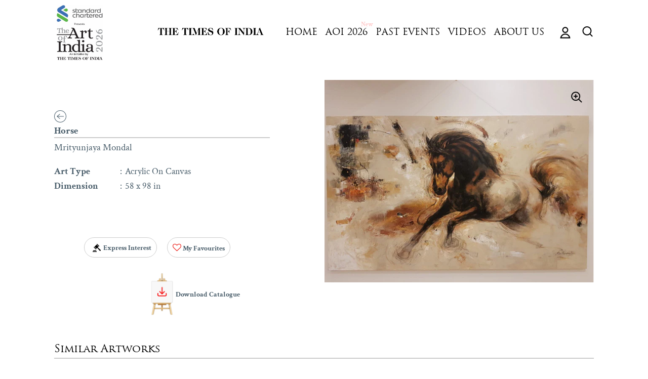

--- FILE ---
content_type: text/html; charset=utf-8
request_url: https://theartofindia.in/products/horse
body_size: 28646
content:
<!doctype html>
<html class="no-js" lang="en">
<head>
	<!-- CLEVERTAP INTEGRATION VARIABLES -->
	
	<!-- CLEVERTAP INTEGRATION VARIABLES -->
	

  
    <!-- Global site tag (gtag.js) - Google Ads: 10834997903 -->
<script async src="https://www.googletagmanager.com/gtag/js?id=AW-10834997903"></script>
<script>
  window.dataLayer = window.dataLayer || [];
  function gtag(){dataLayer.push(arguments);}
  gtag('js', new Date());

  gtag('config', 'AW-10834997903');
</script>

  
   <!-- Global site tag (gtag.js) - Google Analytics -->
<script async src="https://www.googletagmanager.com/gtag/js?id=G-QKCXS21P8N"></script>
<script>
window.dataLayer = window.dataLayer || [];
function gtag(){dataLayer.push(arguments);}
gtag('js', new Date());

 gtag('config', 'G-QKCXS21P8N');
</script>
  
  
  <meta charset="utf-8">
  <meta http-equiv="X-UA-Compatible" content="IE=edge"> 
  <meta name="viewport" content="width=device-width, initial-scale=1.0, height=device-height, minimum-scale=1.0"><link rel="shortcut icon" href="//theartofindia.in/cdn/shop/files/toi-logo_32x32.png?v=1638964987" type="image/png" /><title>Horse &ndash; Art Of India
</title><link rel="canonical" href="https://theartofindia.in/products/horse"><meta property="og:type" content="product">
  <meta property="og:title" content="Horse - Mrityunjaya Mondal  - The Art of India">
<meta property="og:description" content="India's Finest Artists At India's Greatest Art Celebration">
<!--   

    <meta property="og:image" content="http://theartofindia.in/cdn/shop/files/MrityunjayaMondal-TheHorse58x98Acryliconcanvas_1024x.jpg?v=1688643655">
    <meta property="og:image:secure_url" content="https://theartofindia.in/cdn/shop/files/MrityunjayaMondal-TheHorse58x98Acryliconcanvas_1024x.jpg?v=1688643655">
    <meta property="og:image:width" content="1024">
    <meta property="og:image:height" content="1024">

   -->
 <meta property="og:image" content="http://theartofindia.in/cdn/shopifycloud/storefront/assets/no-image-2048-a2addb12.gif">
    <meta property="og:image:secure_url" content="https://theartofindia.in/cdn/shopifycloud/storefront/assets/no-image-2048-a2addb12.gif">
    <meta property="og:image:width" content="1024">
    <meta property="og:image:height" content="1024">

  <meta property="product:price:amount" content="0">
  <meta property="product:price:currency" content="INR">
  <meta property="product:availability" content="out of stock"><meta property="og:url" content="https://theartofindia.in/products/horse">
<meta property="og:site_name" content="Art Of India">

<meta name="twitter:card" content="summary"><meta name="twitter:title" content="Horse - Mrityunjaya Mondal  - The Art of India">
  <meta name="twitter:description" content="India's Finest Artists At India's Greatest Art Celebration">
<!--   <meta name="twitter:image" content="https://theartofindia.in/cdn/shop/files/MrityunjayaMondal-TheHorse58x98Acryliconcanvas_600x600_crop_center.jpg?v=1688643655"> -->
<meta name="twitter:image" content="https://theartofindia.in/cdn/shopifycloud/storefront/assets/no-image-2048-a2addb12_600x600_crop_center.gif"><script type="application/ld+json">
  {
    "@context": "http://schema.org",
    "@type": "Product",
    "offers": [{
          "@type": "Offer",
          "name": "Default Title",
          "availability":"https://schema.org/OutOfStock",
          "price": 0.0,
          "priceCurrency": "INR",
          "priceValidUntil": "2026-02-11","url": "/products/horse/products/horse?variant=43817331360000"
        }],"brand": {
      "name": "Art Of India"
    },
    "name": "Horse",
    "description": "",
    "category": "",
    "url": "/products/horse/products/horse",
    "sku": "",
    "image": {
      "@type": "ImageObject",
      "url": "https://theartofindia.in/cdn/shop/files/MrityunjayaMondal-TheHorse58x98Acryliconcanvas_1024x.jpg?v=1688643655",
      "image": "https://theartofindia.in/cdn/shop/files/MrityunjayaMondal-TheHorse58x98Acryliconcanvas_1024x.jpg?v=1688643655",
      "name": "Horse",
      "width": "1024",
      "height": "1024"
    }
  }
  </script><script type="application/ld+json">
  {
    "@context": "http://schema.org",
    "@type": "BreadcrumbList",
  "itemListElement": [{
      "@type": "ListItem",
      "position": 1,
      "name": "Home",
      "item": "https://theartofindia.in"
    },{
          "@type": "ListItem",
          "position": 2,
          "name": "Horse",
          "item": "https://theartofindia.in/products/horse"
        }]
  }
  </script><script type="application/ld+json">
  {
    "@context": "http://schema.org",
    "@type" : "Organization",
  "name" : "Art Of India",
  "url" : "https://theartofindia.in",
  "potentialAction": {
    "@type": "SearchAction",
    "target": "/search?q={search_term}",
    "query-input": "required name=search_term"
  }
  }
  </script><style data-shopify>


@font-face {
  font-family: "Trajan-Reg";
  src: url('//theartofindia.in/cdn/shop/t/34/assets/TrajanPro-Regular.woff?v=144092807303221209741674626024') format("woff2");
}

@font-face {
  font-family: "Trajan-Bold";
  src: url('//theartofindia.in/cdn/shop/t/34/assets/TrajanPro-Bold.woff?v=94711523388564364071674626024') format("woff2");
}
@font-face {
  font-family: "lg";
  src: url('//theartofindia.in/cdn/shop/t/34/assets/lg.ttf?v=25084575878161272831674626024') format("ttf"),
	   url('//theartofindia.in/cdn/shop/t/34/assets/lg.woff?v=126249094309977043331674626024') format("woff"),
	   url('//theartofindia.in/cdn/shop/t/34/assets/lg.svg?v=112621020888649664441674626024') format("svg");
}
</style>
  <link rel="preload" as="style" href="//theartofindia.in/cdn/shop/t/34/assets/theme.css?v=101645771920060418401674626024">
  <link rel="preload" as="script" href="//theartofindia.in/cdn/shop/t/34/assets/theme-development.js?v=167210350409654702511674626024">
  
  
 

  <link rel="preconnect" href="https://cdn.shopify.com"><link rel="preconnect" href="https://fonts.shopifycdn.com" crossorigin><link rel="preload" as="image" href="//theartofindia.in/cdn/shop/files/MrityunjayaMondal-TheHorse58x98Acryliconcanvas_480x.jpg?v=1688643655" imagesrcset="//theartofindia.in/cdn/shop/files/MrityunjayaMondal-TheHorse58x98Acryliconcanvas_260x.jpg?v=1688643655 260w,//theartofindia.in/cdn/shop/files/MrityunjayaMondal-TheHorse58x98Acryliconcanvas_320x.jpg?v=1688643655 320w,//theartofindia.in/cdn/shop/files/MrityunjayaMondal-TheHorse58x98Acryliconcanvas_360x.jpg?v=1688643655 360w,//theartofindia.in/cdn/shop/files/MrityunjayaMondal-TheHorse58x98Acryliconcanvas_420x.jpg?v=1688643655 420w,//theartofindia.in/cdn/shop/files/MrityunjayaMondal-TheHorse58x98Acryliconcanvas_480x.jpg?v=1688643655 480w,//theartofindia.in/cdn/shop/files/MrityunjayaMondal-TheHorse58x98Acryliconcanvas_640x.jpg?v=1688643655 640w,//theartofindia.in/cdn/shop/files/MrityunjayaMondal-TheHorse58x98Acryliconcanvas_840x.jpg?v=1688643655 840w,//theartofindia.in/cdn/shop/files/MrityunjayaMondal-TheHorse58x98Acryliconcanvas_1080x.jpg?v=1688643655 1080w,//theartofindia.in/cdn/shop/files/MrityunjayaMondal-TheHorse58x98Acryliconcanvas_1280x.jpg?v=1688643655 1280w" imagesizes="(max-width: 835px) calc(100vw - 90px), (max-width: 1023px) 50vw, 42vw"><link rel="preload" href="//theartofindia.in/cdn/fonts/crimson_text/crimsontext_n4.a9a5f5ab47c6f5346e7cd274511a5d08c59fb906.woff2" as="font" type="font/woff2" crossorigin><link rel="preload" href="//theartofindia.in/cdn/fonts/crimson_text/crimsontext_n4.a9a5f5ab47c6f5346e7cd274511a5d08c59fb906.woff2" as="font" type="font/woff2" crossorigin><link rel="preload" href="//theartofindia.in/cdn/fonts/crimson_text/crimsontext_n4.a9a5f5ab47c6f5346e7cd274511a5d08c59fb906.woff2" as="font" type="font/woff2" crossorigin><style>@font-face {
  font-family: "Crimson Text";
  font-weight: 400;
  font-style: normal;
  font-display: swap;
  src: url("//theartofindia.in/cdn/fonts/crimson_text/crimsontext_n4.a9a5f5ab47c6f5346e7cd274511a5d08c59fb906.woff2") format("woff2"),
       url("//theartofindia.in/cdn/fonts/crimson_text/crimsontext_n4.e89f2f0678223181d995b90850b6894b928b2f96.woff") format("woff");
}
@font-face {
  font-family: "Crimson Text";
  font-weight: 700;
  font-style: normal;
  font-display: swap;
  src: url("//theartofindia.in/cdn/fonts/crimson_text/crimsontext_n7.5076cbe6a44b52f4358c84024d5c6b6585f79aea.woff2") format("woff2"),
       url("//theartofindia.in/cdn/fonts/crimson_text/crimsontext_n7.8f5260d5ac57189dddbd2e97988d8f2e202b595b.woff") format("woff");
}
@font-face {
  font-family: "Crimson Text";
  font-weight: 400;
  font-style: normal;
  font-display: swap;
  src: url("//theartofindia.in/cdn/fonts/crimson_text/crimsontext_n4.a9a5f5ab47c6f5346e7cd274511a5d08c59fb906.woff2") format("woff2"),
       url("//theartofindia.in/cdn/fonts/crimson_text/crimsontext_n4.e89f2f0678223181d995b90850b6894b928b2f96.woff") format("woff");
}
@font-face {
  font-family: "Crimson Text";
  font-weight: 700;
  font-style: normal;
  font-display: swap;
  src: url("//theartofindia.in/cdn/fonts/crimson_text/crimsontext_n7.5076cbe6a44b52f4358c84024d5c6b6585f79aea.woff2") format("woff2"),
       url("//theartofindia.in/cdn/fonts/crimson_text/crimsontext_n7.8f5260d5ac57189dddbd2e97988d8f2e202b595b.woff") format("woff");
}
:root {

    /* Color variables */

    --color-text: #000000;
    --color-text-rgb: 0, 0, 0;
    --color-text-invert: #ffffff;
    --color-text-foreground: #fff;

    --color-accent: #fafafa;
    --color-accent-invert: #050505;
    --color-accent-foreground: #000;

    --color-background: #ffffff;
    --color-background-secondary: #f5f5f5;
    --color-background-rgb: 255, 255, 255;
    --color-background-opacity: rgba(255, 255, 255, 0);
    
    --color-sales-price: #dc0000;

    --color-borders-opacity: .38;

    --color-body-text: #000000;
    --color-body: #ffffff;
    --color-bg: #ffffff;

    /* Font variables */

    --font-stack-headings: "Crimson Text", serif;
    --font-weight-headings: 400; 
    --font-weight-headings-bold:  700 ; 
    --font-style-headings: normal;

    --font-stack-body: "Crimson Text", serif;
    --font-weight-body: 400;
    --font-weight-body-bold:  700 ; 
    --font-style-body: normal;

    --base-headings-size: 36;
    --base-body-size: 18;

  }

  select, .regular-select-inner, .facets__summary {
    background-image: url("data:image/svg+xml,%0A%3Csvg width='13' height='12' viewBox='0 0 13 12' fill='none' xmlns='http://www.w3.org/2000/svg'%3E%3Cpath d='M12.5563 6.06934L6.66733 11.9583L0.77832 6.06934H7.20269H12.5563Z' fill='%23000000'/%3E%3C/svg%3E%0A") !important;
  }

</style><link href="//theartofindia.in/cdn/shop/t/34/assets/fontfile.scss?v=111603181540343972631674626024" rel="stylesheet" type="text/css" media="all" />
  <link rel="stylesheet" href="//theartofindia.in/cdn/shop/t/34/assets/theme.css?v=101645771920060418401674626024">
   <link rel="stylesheet" href="//theartofindia.in/cdn/shop/t/34/assets/customsw.css?v=95391288553590881351767612796">
 
   <link rel="stylesheet"  href="//theartofindia.in/cdn/shop/t/34/assets/lightslider.css?v=35554735913256156501674626024">
 

  <script>window.performance && window.performance.mark && window.performance.mark('shopify.content_for_header.start');</script><meta id="shopify-digital-wallet" name="shopify-digital-wallet" content="/61364830464/digital_wallets/dialog">
<link rel="alternate" type="application/json+oembed" href="https://theartofindia.in/products/horse.oembed">
<script async="async" src="/checkouts/internal/preloads.js?locale=en-IN"></script>
<script id="shopify-features" type="application/json">{"accessToken":"ba3aac984460ac08e24bbfc0b619d802","betas":["rich-media-storefront-analytics"],"domain":"theartofindia.in","predictiveSearch":true,"shopId":61364830464,"locale":"en"}</script>
<script>var Shopify = Shopify || {};
Shopify.shop = "art-of-india-toi.myshopify.com";
Shopify.locale = "en";
Shopify.currency = {"active":"INR","rate":"1.0"};
Shopify.country = "IN";
Shopify.theme = {"name":"Backup-25-01-2023(before New Change)","id":136647868672,"schema_name":"Highlight","schema_version":"2.0.3","theme_store_id":903,"role":"main"};
Shopify.theme.handle = "null";
Shopify.theme.style = {"id":null,"handle":null};
Shopify.cdnHost = "theartofindia.in/cdn";
Shopify.routes = Shopify.routes || {};
Shopify.routes.root = "/";</script>
<script type="module">!function(o){(o.Shopify=o.Shopify||{}).modules=!0}(window);</script>
<script>!function(o){function n(){var o=[];function n(){o.push(Array.prototype.slice.apply(arguments))}return n.q=o,n}var t=o.Shopify=o.Shopify||{};t.loadFeatures=n(),t.autoloadFeatures=n()}(window);</script>
<script id="shop-js-analytics" type="application/json">{"pageType":"product"}</script>
<script defer="defer" async type="module" src="//theartofindia.in/cdn/shopifycloud/shop-js/modules/v2/client.init-shop-cart-sync_BN7fPSNr.en.esm.js"></script>
<script defer="defer" async type="module" src="//theartofindia.in/cdn/shopifycloud/shop-js/modules/v2/chunk.common_Cbph3Kss.esm.js"></script>
<script defer="defer" async type="module" src="//theartofindia.in/cdn/shopifycloud/shop-js/modules/v2/chunk.modal_DKumMAJ1.esm.js"></script>
<script type="module">
  await import("//theartofindia.in/cdn/shopifycloud/shop-js/modules/v2/client.init-shop-cart-sync_BN7fPSNr.en.esm.js");
await import("//theartofindia.in/cdn/shopifycloud/shop-js/modules/v2/chunk.common_Cbph3Kss.esm.js");
await import("//theartofindia.in/cdn/shopifycloud/shop-js/modules/v2/chunk.modal_DKumMAJ1.esm.js");

  window.Shopify.SignInWithShop?.initShopCartSync?.({"fedCMEnabled":true,"windoidEnabled":true});

</script>
<script>(function() {
  var isLoaded = false;
  function asyncLoad() {
    if (isLoaded) return;
    isLoaded = true;
    var urls = ["https:\/\/zooomyapps.com\/wishlist\/ZooomyOrders.js?shop=art-of-india-toi.myshopify.com","https:\/\/platform-api.sharethis.com\/js\/sharethis.js?shop=art-of-india-toi.myshopify.com#property=62496ef88cda68001a0f291f\u0026product=sticky-share-buttons\u0026ver=1651299042","https:\/\/cdn.pushowl.com\/latest\/sdks\/pushowl-shopify.js?subdomain=art-of-india-toi\u0026environment=production\u0026guid=cde42888-1a9c-41a8-9a5a-d7f04ba428bb\u0026shop=art-of-india-toi.myshopify.com"];
    for (var i = 0; i < urls.length; i++) {
      var s = document.createElement('script');
      s.type = 'text/javascript';
      s.async = true;
      s.src = urls[i];
      var x = document.getElementsByTagName('script')[0];
      x.parentNode.insertBefore(s, x);
    }
  };
  if(window.attachEvent) {
    window.attachEvent('onload', asyncLoad);
  } else {
    window.addEventListener('load', asyncLoad, false);
  }
})();</script>
<script id="__st">var __st={"a":61364830464,"offset":19800,"reqid":"51fca99c-2efb-4f37-b5be-9703a4464012-1769911735","pageurl":"theartofindia.in\/products\/horse","u":"293c09b3c01f","p":"product","rtyp":"product","rid":8221295182080};</script>
<script>window.ShopifyPaypalV4VisibilityTracking = true;</script>
<script id="form-persister">!function(){'use strict';const t='contact',e='new_comment',n=[[t,t],['blogs',e],['comments',e],[t,'customer']],o='password',r='form_key',c=['recaptcha-v3-token','g-recaptcha-response','h-captcha-response',o],s=()=>{try{return window.sessionStorage}catch{return}},i='__shopify_v',u=t=>t.elements[r],a=function(){const t=[...n].map((([t,e])=>`form[action*='/${t}']:not([data-nocaptcha='true']) input[name='form_type'][value='${e}']`)).join(',');var e;return e=t,()=>e?[...document.querySelectorAll(e)].map((t=>t.form)):[]}();function m(t){const e=u(t);a().includes(t)&&(!e||!e.value)&&function(t){try{if(!s())return;!function(t){const e=s();if(!e)return;const n=u(t);if(!n)return;const o=n.value;o&&e.removeItem(o)}(t);const e=Array.from(Array(32),(()=>Math.random().toString(36)[2])).join('');!function(t,e){u(t)||t.append(Object.assign(document.createElement('input'),{type:'hidden',name:r})),t.elements[r].value=e}(t,e),function(t,e){const n=s();if(!n)return;const r=[...t.querySelectorAll(`input[type='${o}']`)].map((({name:t})=>t)),u=[...c,...r],a={};for(const[o,c]of new FormData(t).entries())u.includes(o)||(a[o]=c);n.setItem(e,JSON.stringify({[i]:1,action:t.action,data:a}))}(t,e)}catch(e){console.error('failed to persist form',e)}}(t)}const f=t=>{if('true'===t.dataset.persistBound)return;const e=function(t,e){const n=function(t){return'function'==typeof t.submit?t.submit:HTMLFormElement.prototype.submit}(t).bind(t);return function(){let t;return()=>{t||(t=!0,(()=>{try{e(),n()}catch(t){(t=>{console.error('form submit failed',t)})(t)}})(),setTimeout((()=>t=!1),250))}}()}(t,(()=>{m(t)}));!function(t,e){if('function'==typeof t.submit&&'function'==typeof e)try{t.submit=e}catch{}}(t,e),t.addEventListener('submit',(t=>{t.preventDefault(),e()})),t.dataset.persistBound='true'};!function(){function t(t){const e=(t=>{const e=t.target;return e instanceof HTMLFormElement?e:e&&e.form})(t);e&&m(e)}document.addEventListener('submit',t),document.addEventListener('DOMContentLoaded',(()=>{const e=a();for(const t of e)f(t);var n;n=document.body,new window.MutationObserver((t=>{for(const e of t)if('childList'===e.type&&e.addedNodes.length)for(const t of e.addedNodes)1===t.nodeType&&'FORM'===t.tagName&&a().includes(t)&&f(t)})).observe(n,{childList:!0,subtree:!0,attributes:!1}),document.removeEventListener('submit',t)}))}()}();</script>
<script integrity="sha256-4kQ18oKyAcykRKYeNunJcIwy7WH5gtpwJnB7kiuLZ1E=" data-source-attribution="shopify.loadfeatures" defer="defer" src="//theartofindia.in/cdn/shopifycloud/storefront/assets/storefront/load_feature-a0a9edcb.js" crossorigin="anonymous"></script>
<script data-source-attribution="shopify.dynamic_checkout.dynamic.init">var Shopify=Shopify||{};Shopify.PaymentButton=Shopify.PaymentButton||{isStorefrontPortableWallets:!0,init:function(){window.Shopify.PaymentButton.init=function(){};var t=document.createElement("script");t.src="https://theartofindia.in/cdn/shopifycloud/portable-wallets/latest/portable-wallets.en.js",t.type="module",document.head.appendChild(t)}};
</script>
<script data-source-attribution="shopify.dynamic_checkout.buyer_consent">
  function portableWalletsHideBuyerConsent(e){var t=document.getElementById("shopify-buyer-consent"),n=document.getElementById("shopify-subscription-policy-button");t&&n&&(t.classList.add("hidden"),t.setAttribute("aria-hidden","true"),n.removeEventListener("click",e))}function portableWalletsShowBuyerConsent(e){var t=document.getElementById("shopify-buyer-consent"),n=document.getElementById("shopify-subscription-policy-button");t&&n&&(t.classList.remove("hidden"),t.removeAttribute("aria-hidden"),n.addEventListener("click",e))}window.Shopify?.PaymentButton&&(window.Shopify.PaymentButton.hideBuyerConsent=portableWalletsHideBuyerConsent,window.Shopify.PaymentButton.showBuyerConsent=portableWalletsShowBuyerConsent);
</script>
<script data-source-attribution="shopify.dynamic_checkout.cart.bootstrap">document.addEventListener("DOMContentLoaded",(function(){function t(){return document.querySelector("shopify-accelerated-checkout-cart, shopify-accelerated-checkout")}if(t())Shopify.PaymentButton.init();else{new MutationObserver((function(e,n){t()&&(Shopify.PaymentButton.init(),n.disconnect())})).observe(document.body,{childList:!0,subtree:!0})}}));
</script>

<script>window.performance && window.performance.mark && window.performance.mark('shopify.content_for_header.end');</script>
<script src="//theartofindia.in/cdn/shop/t/34/assets/lightslider.js?v=65390817027323980861674626024" defer></script>
  
  <script>
    const ProductHeaderHelper = productSelector => {
      const originalHeader = document.querySelector(`${productSelector} .product__header`);
      let duplicateHeader = document.createElement('div');
      duplicateHeader.classList = 'product__header-mobile hide smaller-lap--show-block';
      duplicateHeader.innerHTML = document.querySelector(`${productSelector} product-header`).innerHTML;
      duplicateHeader.querySelector('.product__price').id = "";
      document.querySelector(`${productSelector}`).prepend(duplicateHeader);
      duplicateHeader = duplicateHeader.querySelector('.product__header');
      const headerObserver = new MutationObserver(mutations=>{
        for ( const mutation of mutations ) {
          duplicateHeader.innerHTML = originalHeader.innerHTML;
        }
      });
      headerObserver.observe(originalHeader,{ attributes: false, childList: true, subtree: true })
    }
  </script>

  <noscript>
    <link href="//theartofindia.in/cdn/shop/t/34/assets/theme-noscript.css?v=49433206297943175351674626024" rel="stylesheet" type="text/css" media="all" />
  </noscript>
 <script src="https://cdnjs.cloudflare.com/ajax/libs/jquery/3.2.1/jquery.min.js"></script>
  
 
  
  
 

  

  
  
  
  
  
  
  <!-- Meta Pixel Code -->
<script>
!function(f,b,e,v,n,t,s)
{if(f.fbq)return;n=f.fbq=function(){n.callMethod?
n.callMethod.apply(n,arguments):n.queue.push(arguments)};
if(!f._fbq)f._fbq=n;n.push=n;n.loaded=!0;n.version='2.0';
n.queue=[];t=b.createElement(e);t.async=!0;
t.src=v;s=b.getElementsByTagName(e)[0];
s.parentNode.insertBefore(t,s)}(window, document,'script',
'https://connect.facebook.net/en_US/fbevents.js');
fbq('init', '494732328809220');
fbq('track', 'PageView');
</script>
<noscript><img height="1" width="1" style="display:none"
src="https://www.facebook.com/tr?id=494732328809220&ev=PageView&noscript=1"
/></noscript>
<!-- End Meta Pixel Code -->
  
    
  
    
  
  
  
  
  
  
<script
  src="https://code.jquery.com/jquery-3.4.1.js"
  integrity="sha256-WpOohJOqMqqyKL9FccASB9O0KwACQJpFTUBLTYOVvVU="
  crossorigin="anonymous">
</script>  
<script type="text/javascript">

$(document).ready(function() {
  $( "ul.menu-custom-head > li:nth-child(2)" ).append('<div class="blink"><span>New</span></div>');
  $( ".sidebar__content > .sidebar__menus >.primary-menu >ul.sidebar__menu.sidebar--primary > li.has-first-submenu:nth-child(2)" ).append('<div class="blink"><span>New</span></div>');
  $('.menu-custom-head li.has-sub').hover(function(){
    $(this).find('ul').first().stop().toggle(200);
  }, function(){
    $(this).find('ul').stop().hide(200);
  });
  $('.menu-custom-head li.has-sub-sub').hover(function(){
    $(this).find('ul').first().stop().toggle(200);
  }, function(){
    $(this).find('ul').stop().hide(200);
  });
  if($(window).width() > 768){
    $("#lightSlider-tri").lightSlider({
    item: 3,
    responsive : [
            {
                breakpoint:900,
                settings: {
                    item:2
                  }
            },
            {
                breakpoint:768,
                settings: {
                    item:1
                  }
            }
        ],
    });
  }
  if($(window).width() < 768){
  $("#lightSlider-tri").lightSlider({
    item: 3,
    responsive : [
            {
                breakpoint:900,
                settings: {
                    item:2
                  }
            },
            {
                breakpoint:768,
                settings: {
                    item:1
                  }
            }
        ],
    onAfterSlide: function (el) {
      active_index = jQuery(el).parent().next().find(".active").index();
      if(active_index === 0){
        $(".prod1").css("display", "block");
        $(".prod2").css("display", "none");
        $(".prod3").css("display", "none");
      } 
      if(active_index === 1){
        $(".prod2").css("display", "block");
        $(".prod1").css("display", "none");
        $(".prod3").css("display", "none");
      }
      if(active_index === 2){
        $(".prod3").css("display", "block");
        $(".prod1").css("display", "none");
        $(".prod2").css("display", "none");
      }
    },
  }); 
  } 
});

</script>
  
<!-- BEGIN app block: shopify://apps/otp-login-with-phone/blocks/scripts_embedded_block/c7f2efe3-e781-470b-96ef-267ca74ad469 --><script defer="defer" src="https://www.gstatic.com/firebasejs/8.2.1/firebase-app.js"></script>
<script defer="defer" src="https://www.gstatic.com/firebasejs/8.2.1/firebase-analytics.js"></script>
<script defer="defer" src="https://www.gstatic.com/firebasejs/8.2.1/firebase-auth.js"></script>
<script defer="defer" src="https://www.gstatic.com/firebasejs/8.2.1/firebase-firestore.js"></script>

<script src="https://cdn.shopify.com/extensions/019c0832-3aa8-790f-a8c0-dfb70e448345/eo_sh_loginwithmobilephone-680/assets/eosh_login_storefront.js" defer></script>

<link rel="stylesheet" href="//maxcdn.bootstrapcdn.com/font-awesome/4.3.0/css/font-awesome.min.css" defer>


<!-- END app block --><script src="https://cdn.shopify.com/extensions/905e8931-910e-4f6f-857c-d0be375d80d9/pwa-ios-android-app-14/assets/installpwa_js.min.js" type="text/javascript" defer="defer"></script>
<link href="https://cdn.shopify.com/extensions/019c0dbb-1121-7418-99e7-8244fffe2442/iwish-641/assets/main.505ed1e9.chunk.css" rel="stylesheet" type="text/css" media="all">
<link href="https://monorail-edge.shopifysvc.com" rel="dns-prefetch">
<script>(function(){if ("sendBeacon" in navigator && "performance" in window) {try {var session_token_from_headers = performance.getEntriesByType('navigation')[0].serverTiming.find(x => x.name == '_s').description;} catch {var session_token_from_headers = undefined;}var session_cookie_matches = document.cookie.match(/_shopify_s=([^;]*)/);var session_token_from_cookie = session_cookie_matches && session_cookie_matches.length === 2 ? session_cookie_matches[1] : "";var session_token = session_token_from_headers || session_token_from_cookie || "";function handle_abandonment_event(e) {var entries = performance.getEntries().filter(function(entry) {return /monorail-edge.shopifysvc.com/.test(entry.name);});if (!window.abandonment_tracked && entries.length === 0) {window.abandonment_tracked = true;var currentMs = Date.now();var navigation_start = performance.timing.navigationStart;var payload = {shop_id: 61364830464,url: window.location.href,navigation_start,duration: currentMs - navigation_start,session_token,page_type: "product"};window.navigator.sendBeacon("https://monorail-edge.shopifysvc.com/v1/produce", JSON.stringify({schema_id: "online_store_buyer_site_abandonment/1.1",payload: payload,metadata: {event_created_at_ms: currentMs,event_sent_at_ms: currentMs}}));}}window.addEventListener('pagehide', handle_abandonment_event);}}());</script>
<script id="web-pixels-manager-setup">(function e(e,d,r,n,o){if(void 0===o&&(o={}),!Boolean(null===(a=null===(i=window.Shopify)||void 0===i?void 0:i.analytics)||void 0===a?void 0:a.replayQueue)){var i,a;window.Shopify=window.Shopify||{};var t=window.Shopify;t.analytics=t.analytics||{};var s=t.analytics;s.replayQueue=[],s.publish=function(e,d,r){return s.replayQueue.push([e,d,r]),!0};try{self.performance.mark("wpm:start")}catch(e){}var l=function(){var e={modern:/Edge?\/(1{2}[4-9]|1[2-9]\d|[2-9]\d{2}|\d{4,})\.\d+(\.\d+|)|Firefox\/(1{2}[4-9]|1[2-9]\d|[2-9]\d{2}|\d{4,})\.\d+(\.\d+|)|Chrom(ium|e)\/(9{2}|\d{3,})\.\d+(\.\d+|)|(Maci|X1{2}).+ Version\/(15\.\d+|(1[6-9]|[2-9]\d|\d{3,})\.\d+)([,.]\d+|)( \(\w+\)|)( Mobile\/\w+|) Safari\/|Chrome.+OPR\/(9{2}|\d{3,})\.\d+\.\d+|(CPU[ +]OS|iPhone[ +]OS|CPU[ +]iPhone|CPU IPhone OS|CPU iPad OS)[ +]+(15[._]\d+|(1[6-9]|[2-9]\d|\d{3,})[._]\d+)([._]\d+|)|Android:?[ /-](13[3-9]|1[4-9]\d|[2-9]\d{2}|\d{4,})(\.\d+|)(\.\d+|)|Android.+Firefox\/(13[5-9]|1[4-9]\d|[2-9]\d{2}|\d{4,})\.\d+(\.\d+|)|Android.+Chrom(ium|e)\/(13[3-9]|1[4-9]\d|[2-9]\d{2}|\d{4,})\.\d+(\.\d+|)|SamsungBrowser\/([2-9]\d|\d{3,})\.\d+/,legacy:/Edge?\/(1[6-9]|[2-9]\d|\d{3,})\.\d+(\.\d+|)|Firefox\/(5[4-9]|[6-9]\d|\d{3,})\.\d+(\.\d+|)|Chrom(ium|e)\/(5[1-9]|[6-9]\d|\d{3,})\.\d+(\.\d+|)([\d.]+$|.*Safari\/(?![\d.]+ Edge\/[\d.]+$))|(Maci|X1{2}).+ Version\/(10\.\d+|(1[1-9]|[2-9]\d|\d{3,})\.\d+)([,.]\d+|)( \(\w+\)|)( Mobile\/\w+|) Safari\/|Chrome.+OPR\/(3[89]|[4-9]\d|\d{3,})\.\d+\.\d+|(CPU[ +]OS|iPhone[ +]OS|CPU[ +]iPhone|CPU IPhone OS|CPU iPad OS)[ +]+(10[._]\d+|(1[1-9]|[2-9]\d|\d{3,})[._]\d+)([._]\d+|)|Android:?[ /-](13[3-9]|1[4-9]\d|[2-9]\d{2}|\d{4,})(\.\d+|)(\.\d+|)|Mobile Safari.+OPR\/([89]\d|\d{3,})\.\d+\.\d+|Android.+Firefox\/(13[5-9]|1[4-9]\d|[2-9]\d{2}|\d{4,})\.\d+(\.\d+|)|Android.+Chrom(ium|e)\/(13[3-9]|1[4-9]\d|[2-9]\d{2}|\d{4,})\.\d+(\.\d+|)|Android.+(UC? ?Browser|UCWEB|U3)[ /]?(15\.([5-9]|\d{2,})|(1[6-9]|[2-9]\d|\d{3,})\.\d+)\.\d+|SamsungBrowser\/(5\.\d+|([6-9]|\d{2,})\.\d+)|Android.+MQ{2}Browser\/(14(\.(9|\d{2,})|)|(1[5-9]|[2-9]\d|\d{3,})(\.\d+|))(\.\d+|)|K[Aa][Ii]OS\/(3\.\d+|([4-9]|\d{2,})\.\d+)(\.\d+|)/},d=e.modern,r=e.legacy,n=navigator.userAgent;return n.match(d)?"modern":n.match(r)?"legacy":"unknown"}(),u="modern"===l?"modern":"legacy",c=(null!=n?n:{modern:"",legacy:""})[u],f=function(e){return[e.baseUrl,"/wpm","/b",e.hashVersion,"modern"===e.buildTarget?"m":"l",".js"].join("")}({baseUrl:d,hashVersion:r,buildTarget:u}),m=function(e){var d=e.version,r=e.bundleTarget,n=e.surface,o=e.pageUrl,i=e.monorailEndpoint;return{emit:function(e){var a=e.status,t=e.errorMsg,s=(new Date).getTime(),l=JSON.stringify({metadata:{event_sent_at_ms:s},events:[{schema_id:"web_pixels_manager_load/3.1",payload:{version:d,bundle_target:r,page_url:o,status:a,surface:n,error_msg:t},metadata:{event_created_at_ms:s}}]});if(!i)return console&&console.warn&&console.warn("[Web Pixels Manager] No Monorail endpoint provided, skipping logging."),!1;try{return self.navigator.sendBeacon.bind(self.navigator)(i,l)}catch(e){}var u=new XMLHttpRequest;try{return u.open("POST",i,!0),u.setRequestHeader("Content-Type","text/plain"),u.send(l),!0}catch(e){return console&&console.warn&&console.warn("[Web Pixels Manager] Got an unhandled error while logging to Monorail."),!1}}}}({version:r,bundleTarget:l,surface:e.surface,pageUrl:self.location.href,monorailEndpoint:e.monorailEndpoint});try{o.browserTarget=l,function(e){var d=e.src,r=e.async,n=void 0===r||r,o=e.onload,i=e.onerror,a=e.sri,t=e.scriptDataAttributes,s=void 0===t?{}:t,l=document.createElement("script"),u=document.querySelector("head"),c=document.querySelector("body");if(l.async=n,l.src=d,a&&(l.integrity=a,l.crossOrigin="anonymous"),s)for(var f in s)if(Object.prototype.hasOwnProperty.call(s,f))try{l.dataset[f]=s[f]}catch(e){}if(o&&l.addEventListener("load",o),i&&l.addEventListener("error",i),u)u.appendChild(l);else{if(!c)throw new Error("Did not find a head or body element to append the script");c.appendChild(l)}}({src:f,async:!0,onload:function(){if(!function(){var e,d;return Boolean(null===(d=null===(e=window.Shopify)||void 0===e?void 0:e.analytics)||void 0===d?void 0:d.initialized)}()){var d=window.webPixelsManager.init(e)||void 0;if(d){var r=window.Shopify.analytics;r.replayQueue.forEach((function(e){var r=e[0],n=e[1],o=e[2];d.publishCustomEvent(r,n,o)})),r.replayQueue=[],r.publish=d.publishCustomEvent,r.visitor=d.visitor,r.initialized=!0}}},onerror:function(){return m.emit({status:"failed",errorMsg:"".concat(f," has failed to load")})},sri:function(e){var d=/^sha384-[A-Za-z0-9+/=]+$/;return"string"==typeof e&&d.test(e)}(c)?c:"",scriptDataAttributes:o}),m.emit({status:"loading"})}catch(e){m.emit({status:"failed",errorMsg:(null==e?void 0:e.message)||"Unknown error"})}}})({shopId: 61364830464,storefrontBaseUrl: "https://theartofindia.in",extensionsBaseUrl: "https://extensions.shopifycdn.com/cdn/shopifycloud/web-pixels-manager",monorailEndpoint: "https://monorail-edge.shopifysvc.com/unstable/produce_batch",surface: "storefront-renderer",enabledBetaFlags: ["2dca8a86"],webPixelsConfigList: [{"id":"shopify-app-pixel","configuration":"{}","eventPayloadVersion":"v1","runtimeContext":"STRICT","scriptVersion":"0450","apiClientId":"shopify-pixel","type":"APP","privacyPurposes":["ANALYTICS","MARKETING"]},{"id":"shopify-custom-pixel","eventPayloadVersion":"v1","runtimeContext":"LAX","scriptVersion":"0450","apiClientId":"shopify-pixel","type":"CUSTOM","privacyPurposes":["ANALYTICS","MARKETING"]}],isMerchantRequest: false,initData: {"shop":{"name":"Art Of India","paymentSettings":{"currencyCode":"INR"},"myshopifyDomain":"art-of-india-toi.myshopify.com","countryCode":"IN","storefrontUrl":"https:\/\/theartofindia.in"},"customer":null,"cart":null,"checkout":null,"productVariants":[{"price":{"amount":0.0,"currencyCode":"INR"},"product":{"title":"Horse","vendor":"Art Of India","id":"8221295182080","untranslatedTitle":"Horse","url":"\/products\/horse","type":""},"id":"43817331360000","image":{"src":"\/\/theartofindia.in\/cdn\/shop\/files\/MrityunjayaMondal-TheHorse58x98Acryliconcanvas.jpg?v=1688643655"},"sku":"","title":"Default Title","untranslatedTitle":"Default Title"}],"purchasingCompany":null},},"https://theartofindia.in/cdn","1d2a099fw23dfb22ep557258f5m7a2edbae",{"modern":"","legacy":""},{"shopId":"61364830464","storefrontBaseUrl":"https:\/\/theartofindia.in","extensionBaseUrl":"https:\/\/extensions.shopifycdn.com\/cdn\/shopifycloud\/web-pixels-manager","surface":"storefront-renderer","enabledBetaFlags":"[\"2dca8a86\"]","isMerchantRequest":"false","hashVersion":"1d2a099fw23dfb22ep557258f5m7a2edbae","publish":"custom","events":"[[\"page_viewed\",{}],[\"product_viewed\",{\"productVariant\":{\"price\":{\"amount\":0.0,\"currencyCode\":\"INR\"},\"product\":{\"title\":\"Horse\",\"vendor\":\"Art Of India\",\"id\":\"8221295182080\",\"untranslatedTitle\":\"Horse\",\"url\":\"\/products\/horse\",\"type\":\"\"},\"id\":\"43817331360000\",\"image\":{\"src\":\"\/\/theartofindia.in\/cdn\/shop\/files\/MrityunjayaMondal-TheHorse58x98Acryliconcanvas.jpg?v=1688643655\"},\"sku\":\"\",\"title\":\"Default Title\",\"untranslatedTitle\":\"Default Title\"}}]]"});</script><script>
  window.ShopifyAnalytics = window.ShopifyAnalytics || {};
  window.ShopifyAnalytics.meta = window.ShopifyAnalytics.meta || {};
  window.ShopifyAnalytics.meta.currency = 'INR';
  var meta = {"product":{"id":8221295182080,"gid":"gid:\/\/shopify\/Product\/8221295182080","vendor":"Art Of India","type":"","handle":"horse","variants":[{"id":43817331360000,"price":0,"name":"Horse","public_title":null,"sku":""}],"remote":false},"page":{"pageType":"product","resourceType":"product","resourceId":8221295182080,"requestId":"51fca99c-2efb-4f37-b5be-9703a4464012-1769911735"}};
  for (var attr in meta) {
    window.ShopifyAnalytics.meta[attr] = meta[attr];
  }
</script>
<script class="analytics">
  (function () {
    var customDocumentWrite = function(content) {
      var jquery = null;

      if (window.jQuery) {
        jquery = window.jQuery;
      } else if (window.Checkout && window.Checkout.$) {
        jquery = window.Checkout.$;
      }

      if (jquery) {
        jquery('body').append(content);
      }
    };

    var hasLoggedConversion = function(token) {
      if (token) {
        return document.cookie.indexOf('loggedConversion=' + token) !== -1;
      }
      return false;
    }

    var setCookieIfConversion = function(token) {
      if (token) {
        var twoMonthsFromNow = new Date(Date.now());
        twoMonthsFromNow.setMonth(twoMonthsFromNow.getMonth() + 2);

        document.cookie = 'loggedConversion=' + token + '; expires=' + twoMonthsFromNow;
      }
    }

    var trekkie = window.ShopifyAnalytics.lib = window.trekkie = window.trekkie || [];
    if (trekkie.integrations) {
      return;
    }
    trekkie.methods = [
      'identify',
      'page',
      'ready',
      'track',
      'trackForm',
      'trackLink'
    ];
    trekkie.factory = function(method) {
      return function() {
        var args = Array.prototype.slice.call(arguments);
        args.unshift(method);
        trekkie.push(args);
        return trekkie;
      };
    };
    for (var i = 0; i < trekkie.methods.length; i++) {
      var key = trekkie.methods[i];
      trekkie[key] = trekkie.factory(key);
    }
    trekkie.load = function(config) {
      trekkie.config = config || {};
      trekkie.config.initialDocumentCookie = document.cookie;
      var first = document.getElementsByTagName('script')[0];
      var script = document.createElement('script');
      script.type = 'text/javascript';
      script.onerror = function(e) {
        var scriptFallback = document.createElement('script');
        scriptFallback.type = 'text/javascript';
        scriptFallback.onerror = function(error) {
                var Monorail = {
      produce: function produce(monorailDomain, schemaId, payload) {
        var currentMs = new Date().getTime();
        var event = {
          schema_id: schemaId,
          payload: payload,
          metadata: {
            event_created_at_ms: currentMs,
            event_sent_at_ms: currentMs
          }
        };
        return Monorail.sendRequest("https://" + monorailDomain + "/v1/produce", JSON.stringify(event));
      },
      sendRequest: function sendRequest(endpointUrl, payload) {
        // Try the sendBeacon API
        if (window && window.navigator && typeof window.navigator.sendBeacon === 'function' && typeof window.Blob === 'function' && !Monorail.isIos12()) {
          var blobData = new window.Blob([payload], {
            type: 'text/plain'
          });

          if (window.navigator.sendBeacon(endpointUrl, blobData)) {
            return true;
          } // sendBeacon was not successful

        } // XHR beacon

        var xhr = new XMLHttpRequest();

        try {
          xhr.open('POST', endpointUrl);
          xhr.setRequestHeader('Content-Type', 'text/plain');
          xhr.send(payload);
        } catch (e) {
          console.log(e);
        }

        return false;
      },
      isIos12: function isIos12() {
        return window.navigator.userAgent.lastIndexOf('iPhone; CPU iPhone OS 12_') !== -1 || window.navigator.userAgent.lastIndexOf('iPad; CPU OS 12_') !== -1;
      }
    };
    Monorail.produce('monorail-edge.shopifysvc.com',
      'trekkie_storefront_load_errors/1.1',
      {shop_id: 61364830464,
      theme_id: 136647868672,
      app_name: "storefront",
      context_url: window.location.href,
      source_url: "//theartofindia.in/cdn/s/trekkie.storefront.c59ea00e0474b293ae6629561379568a2d7c4bba.min.js"});

        };
        scriptFallback.async = true;
        scriptFallback.src = '//theartofindia.in/cdn/s/trekkie.storefront.c59ea00e0474b293ae6629561379568a2d7c4bba.min.js';
        first.parentNode.insertBefore(scriptFallback, first);
      };
      script.async = true;
      script.src = '//theartofindia.in/cdn/s/trekkie.storefront.c59ea00e0474b293ae6629561379568a2d7c4bba.min.js';
      first.parentNode.insertBefore(script, first);
    };
    trekkie.load(
      {"Trekkie":{"appName":"storefront","development":false,"defaultAttributes":{"shopId":61364830464,"isMerchantRequest":null,"themeId":136647868672,"themeCityHash":"17555430711968548682","contentLanguage":"en","currency":"INR","eventMetadataId":"8989cac8-748a-4bcf-901e-dbf455378615"},"isServerSideCookieWritingEnabled":true,"monorailRegion":"shop_domain","enabledBetaFlags":["65f19447","b5387b81"]},"Session Attribution":{},"S2S":{"facebookCapiEnabled":false,"source":"trekkie-storefront-renderer","apiClientId":580111}}
    );

    var loaded = false;
    trekkie.ready(function() {
      if (loaded) return;
      loaded = true;

      window.ShopifyAnalytics.lib = window.trekkie;

      var originalDocumentWrite = document.write;
      document.write = customDocumentWrite;
      try { window.ShopifyAnalytics.merchantGoogleAnalytics.call(this); } catch(error) {};
      document.write = originalDocumentWrite;

      window.ShopifyAnalytics.lib.page(null,{"pageType":"product","resourceType":"product","resourceId":8221295182080,"requestId":"51fca99c-2efb-4f37-b5be-9703a4464012-1769911735","shopifyEmitted":true});

      var match = window.location.pathname.match(/checkouts\/(.+)\/(thank_you|post_purchase)/)
      var token = match? match[1]: undefined;
      if (!hasLoggedConversion(token)) {
        setCookieIfConversion(token);
        window.ShopifyAnalytics.lib.track("Viewed Product",{"currency":"INR","variantId":43817331360000,"productId":8221295182080,"productGid":"gid:\/\/shopify\/Product\/8221295182080","name":"Horse","price":"0.00","sku":"","brand":"Art Of India","variant":null,"category":"","nonInteraction":true,"remote":false},undefined,undefined,{"shopifyEmitted":true});
      window.ShopifyAnalytics.lib.track("monorail:\/\/trekkie_storefront_viewed_product\/1.1",{"currency":"INR","variantId":43817331360000,"productId":8221295182080,"productGid":"gid:\/\/shopify\/Product\/8221295182080","name":"Horse","price":"0.00","sku":"","brand":"Art Of India","variant":null,"category":"","nonInteraction":true,"remote":false,"referer":"https:\/\/theartofindia.in\/products\/horse"});
      }
    });


        var eventsListenerScript = document.createElement('script');
        eventsListenerScript.async = true;
        eventsListenerScript.src = "//theartofindia.in/cdn/shopifycloud/storefront/assets/shop_events_listener-3da45d37.js";
        document.getElementsByTagName('head')[0].appendChild(eventsListenerScript);

})();</script>
<script
  defer
  src="https://theartofindia.in/cdn/shopifycloud/perf-kit/shopify-perf-kit-3.1.0.min.js"
  data-application="storefront-renderer"
  data-shop-id="61364830464"
  data-render-region="gcp-us-central1"
  data-page-type="product"
  data-theme-instance-id="136647868672"
  data-theme-name="Highlight"
  data-theme-version="2.0.3"
  data-monorail-region="shop_domain"
  data-resource-timing-sampling-rate="10"
  data-shs="true"
  data-shs-beacon="true"
  data-shs-export-with-fetch="true"
  data-shs-logs-sample-rate="1"
  data-shs-beacon-endpoint="https://theartofindia.in/api/collect"
></script>
</head>
<body id="horse" class="template-product template-product no-touchevents image-reveal--opacity">
	
  <script>
    if ('loading' in HTMLImageElement.prototype) {
      document.body.classList.add('loading-support');
    }
  </script>

  <a href="#main" class="visually-hidden skip-to-content" tabindex="1">Skip to content</a><div id="shopify-section-announcement-bar" class="shopify-section mount-announcement"></div><div id="shopify-section-header" class="shopify-section mount-header"><main-header class="header-holder">

  <div class="header wrapper  header--wout-icon-labels ">

    <div id="logo" class="logo" tabindex="-1">
<span id="header-size-settings" data-max_desk_height="100" data-max_mobile_height="40"></span>
<script>
  const fixVhByVars = function(){
    const maxDeskHeight = parseInt( document.getElementById('header-size-settings').dataset.max_desk_height ),
          maxMobileHeight = parseInt( document.getElementById('header-size-settings').dataset.max_mobile_height );
    document.documentElement.style.setProperty('--header-padding', '14px');
    if ( window.innerWidth < 768 ) {
      document.documentElement.style.setProperty('--header-logo', maxMobileHeight + 'px');
      document.documentElement.style.setProperty('--header-size', parseInt( maxMobileHeight + ( 14 * 2 ) ) + 'px');
    } else {
      document.documentElement.style.setProperty('--header-logo', maxDeskHeight + 'px');
      document.documentElement.style.setProperty('--header-size', parseInt( maxDeskHeight + ( 14 * 2 ) ) + 'px');
    }
    document.documentElement.style.setProperty('--grid-perfect-width', document.documentElement.clientWidth + 'px');
  } 
  window.addEventListener('resize', fixVhByVars, 200);
  window.addEventListener('DOMContentLoaded', fixVhByVars);
  fixVhByVars();
</script><a class="logo-img" title="Art Of India" href="/" style="height:var(--header-logo);display:flex;align-items:center" tabindex="3">
            <img src="//theartofindia.in/cdn/shop/files/PHOTO-2025-12-16-17-31-35.jpg?v=1766129530" alt="Art Of India" style="max-height:100px" width="574" height="745" />
         
      </a>

        
</div>

    <button id="menu-open-button" class="menu-opener" tabindex="2" aria-expanded="false" aria-controls="site-menu-sidebar">
<!--       <span class="menu-opener__icon" aria-label="Menu" role="img">
        <span class="line"></span><span class="line"></span><span class="line"></span>
      </span> -->
     <svg width="24" height="24" xmlns="http://www.w3.org/2000/svg" fill-rule="evenodd" clip-rule="evenodd"><path d="M24 18v1h-24v-1h24zm0-6v1h-24v-1h24zm0-6v1h-24v-1h24z" fill="#1040e2"/><path d="M24 19h-24v-1h24v1zm0-6h-24v-1h24v1zm0-6h-24v-1h24v1z"/></svg>
     
      <span class="menu-opener__text lap--hide menu-meta__text">Menu</span>
    </button>
    
<!--     Custom Nav here -->
    <div class="timeslogo-center">
     <img class="timeslogo" src="https://cdn.shopify.com/s/files/1/0613/6483/0464/files/timesnewlogo.png?v=1649017300" alt="Art Of India" style="max-height:100px" width="574" height="745" />
    </div>
    <ul class="menu-custom-head"><li class="">
                  <a href="/"><span class="custom-nav-title ">Home</span></a></li><li class="has-sub">
                  <a href="#"><span class="custom-nav-title ">AOI 2026</span></a><ul class="sub-menu-desk"><li class="">
                        <a href="/collections/gallery-2026" >
                          Gallery
                        </a></li><li class="">
                        <a href="/pages/delhi-2026-photos" >
                          Delhi Event Photos
                        </a></li><li class="">
                        <a href="/pages/our-partners" >
                          Our Partners
                        </a></li></ul></li><li class="has-sub">
                  <a href="#"><span class="custom-nav-title ">Past Events</span></a><ul class="sub-menu-desk"><li class="has-sub-sub">
                        <a href="#" >
                          AOI 2025
                        </a><ul class="sub-menu-menu-desk"><li>
                              <a href="/collections/auction-1" >
                                Auction
                              </a>
                          </li><li>
                              <a href="/collections/gallery-2025" >
                                Gallery
                              </a>
                          </li><li>
                              <a href="/pages/delhi-2025-photos" >
                                Delhi Event Photos
                              </a>
                          </li><li>
                              <a href="/pages/mumbai-2025-photos" >
                                Mumbai Event Photos
                              </a>
                          </li></ul></li><li class="has-sub-sub">
                        <a href="https://theartofindia.in/collections/masters" >
                          AOI 2024
                        </a><ul class="sub-menu-menu-desk"><li>
                              <a href="/collections/masters" >
                                Gallery
                              </a>
                          </li><li>
                              <a href="/pages/delhi-2024-photos" >
                                Delhi Event Photos
                              </a>
                          </li><li>
                              <a href="/pages/mumbai-2024-photos" >
                                Mumbai Event Photos
                              </a>
                          </li></ul></li><li class="has-sub-sub">
                        <a href="#" >
                          AOI 2023
                        </a><ul class="sub-menu-menu-desk"><li>
                              <a href="/collections/diversity-inclusion" >
                                Gallery
                              </a>
                          </li><li>
                              <a href="/pages/delhi-photos" >
                                Delhi Event Photos
                              </a>
                          </li><li>
                              <a href="/pages/mumbai-1" >
                                Mumbai Event Photos
                              </a>
                          </li></ul></li><li class="has-sub-sub">
                        <a href="#" >
                          AOI 2022
                        </a><ul class="sub-menu-menu-desk"><li>
                              <a href="/collections/pre-modern" >
                                Gallery
                              </a>
                          </li><li>
                              <a href="/pages/events" >
                                Event Photos
                              </a>
                          </li></ul></li><li class="has-sub-sub">
                        <a href="#" >
                          AOI Ganeshotsav
                        </a><ul class="sub-menu-menu-desk"><li>
                              <a href="/collections/ganeshotsav" >
                                Gallery
                              </a>
                          </li><li>
                              <a href="/pages/gallery-ganeshotsav" >
                                Event Photos
                              </a>
                          </li></ul></li></ul></li><li class="has-sub">
                  <a href="#"><span class="custom-nav-title ">Videos</span></a><ul class="sub-menu-desk"><li class="">
                        <a href="/pages/aoi-fest-2023-videos" >
                          AOI 2023
                        </a></li><li class="">
                        <a href="/pages/videos" >
                          AOI 2022
                        </a></li></ul></li><li class="">
                  <a href="/pages/about-art-of-india"><span class="custom-nav-title ">ABOUT US</span></a></li></ul>
<!--     custom Nav Here -->
    

    <div class="menu-meta">
      <ul>
       
       
        
        
        
        
        
        
         <li class="city-header-selector" id="city-header-seector" onclick="dropCitydown()">
          <img src="//theartofindia.in/cdn/shop/t/34/assets/user.png?v=172087296267831694861674626024" alt="small" />
           <div class="cityheader-drop thatClass" id="cityheader-drop">
             <ul>
              
                  
<!--                <a href="#" onclick="notUserModal()" >Wishlist</a> -->
                
              
               
              <li>
                
                 <a class="user" href="/account/login">Login</a>
                 
                </li>
           
             </ul>
           
           </div>
          
          
        </li>
<!--         <li class="wishlist-btn-nav">
           
          <a href="#" onclick="notUserModal()" >
        <svg xmlns="http://www.w3.org/2000/svg" width="24" height="24" viewBox="0 0 24 24"><path d="M6.28 3c3.236.001 4.973 3.491 5.72 5.031.75-1.547 2.469-5.021 5.726-5.021 2.058 0 4.274 1.309 4.274 4.182 0 3.442-4.744 7.851-10 13-5.258-5.151-10-9.559-10-13 0-2.676 1.965-4.193 4.28-4.192zm.001-2c-3.183 0-6.281 2.187-6.281 6.192 0 4.661 5.57 9.427 12 15.808 6.43-6.381 12-11.147 12-15.808 0-4.011-3.097-6.182-6.274-6.182-2.204 0-4.446 1.042-5.726 3.238-1.285-2.206-3.522-3.248-5.719-3.248z"/></svg>
         </a>
           
        </li> -->
        
<!--     <li><a class="user" href="/account/login"><img src="//theartofindia.in/cdn/shop/t/34/assets/user.png?v=172087296267831694861674626024" alt="small" /></a></li> -->
    

<li>
            <a  id="search-open-button" aria-expanded="false" aria-controls="site-search-sidebar"  class="menu-meta__link" href="/search">
              <span class="menu-meta__icon" aria-label="Search" role="img"><svg aria-hidden="true" focusable="false" role="presentation" width="21" height="21" viewBox="0 0 21 21" fill="none" xmlns="http://www.w3.org/2000/svg"><circle cx="9" cy="9" r="8" stroke="#000000" stroke-width="2"/><rect x="14.2188" y="15.9062" width="1.98612" height="6.65426" fill="#000000" transform="rotate(-45 14.2188 15.9062)" /></svg></span>
              <span class="lap--hide menu-meta__text">Search</span>
            </a>
          </li><!--         custom -->
      </ul>
    </div>
  </div>

</main-header>

<sidebar-drawer id="site-menu-sidebar" class="sidebar sidebar--left" tabindex="-1" role="dialog" aria-modal="true">

  <div class="sidebar__container">

    <div class="sidebar__close">
      <button class="close-sidebar" aria-label="Close">
        <span class="aria-hidden"><svg aria-hidden="true" focusable="false" role="presentation" width="17" height="17" viewBox="0 0 17 17" fill="none" xmlns="http://www.w3.org/2000/svg"><path d="M1.41418 0L16.9705 15.5563L15.5563 16.9706L-2.89679e-05 1.41421L1.41418 0Z" fill="#111111"/><path d="M16.9706 1.41431L1.41423 16.9707L1.85966e-05 15.5564L15.5564 9.31025e-05L16.9706 1.41431Z" fill="#111111"/></svg></span>
<!--         <span class="close-sidebar__text">Close</span> -->
      </button>
       <div class="logout-on-sidebar">
        <a class="userlogin" href="/account/login">Login</a>
      </div><button class="navigate-back" aria-label="Back" style="display:none">
        <span class="aria-hidden" style="margin-left:-7px"><svg aria-hidden="true" focusable="false" role="presentation" width="32" height="18" viewBox="0 0 32 18" fill="none" xmlns="http://www.w3.org/2000/svg"><path d="M8.41421 7.58579L16.9706 16.1421L15.5563 17.5563L7 9L8.41421 7.58579Z" fill="#111111"/><path d="M8.93506 7.98523H31.0356V9.98523L8.93506 9.98523V7.98523Z" fill="#111111"/><path d="M16.9706 1.85787L8.41421 10.4142L7 9L15.5563 0.443655L16.9706 1.85787Z" fill="#111111"/></svg></span>
        <span class="close-sidebar__text">Back</span>
      </button>
    </div>

    <div class="sidebar__content">
      <div class="name-on-sidebar">
          </div>

      <div class="sidebar__menus"><nav class="primary-menu">
            <ul class="sidebar__menu sidebar--primary"><li class="">
			<a href="/" >
				<span style="flex: 1;"><span class="underline-animation">Home</span></span></a></li><li class=" has-submenu has-first-submenu ">
			<a href="#" >
				<span style="flex: 1;"><span class="underline-animation">AOI 2026</span></span><svg aria-hidden="true" focusable="false" role="presentation" width="10" height="17" viewBox="0 0 10 17" fill="none" xmlns="http://www.w3.org/2000/svg"><path d="M2.34021 0.579956L9.30017 8.4999L7.50018 10.4799L0.540221 2.55994L2.34021 0.579956Z" fill="#2914E5"/><path d="M0.540165 14.44L7.50012 6.52003L9.30011 8.49994L2.34015 16.42L0.540165 14.44Z" fill="#2914E5"/></svg></a><div data-handle="aoi-2026" class="sidebar__submenu sidebar__submenu--first sidebar--primary">
					<div class="sidebar__container">
						<div class="sub-menu">
							<ul><li class="">
										<a href="/collections/gallery-2026" >
											<span style="flex: 1;"><span class="underline-animation">Gallery</span></span></a></li><li class="">
										<a href="/pages/delhi-2026-photos" >
											<span style="flex: 1;"><span class="underline-animation">Delhi Event Photos</span></span></a></li><li class="">
										<a href="/pages/our-partners" >
											<span style="flex: 1;"><span class="underline-animation">Our Partners</span></span></a></li></ul>
						</div>
					</div>
				</div></li><li class=" has-submenu has-first-submenu ">
			<a href="#" >
				<span style="flex: 1;"><span class="underline-animation">Past Events</span></span><svg aria-hidden="true" focusable="false" role="presentation" width="10" height="17" viewBox="0 0 10 17" fill="none" xmlns="http://www.w3.org/2000/svg"><path d="M2.34021 0.579956L9.30017 8.4999L7.50018 10.4799L0.540221 2.55994L2.34021 0.579956Z" fill="#2914E5"/><path d="M0.540165 14.44L7.50012 6.52003L9.30011 8.49994L2.34015 16.42L0.540165 14.44Z" fill="#2914E5"/></svg></a><div data-handle="past-events" class="sidebar__submenu sidebar__submenu--first sidebar--primary">
					<div class="sidebar__container">
						<div class="sub-menu">
							<ul><li class=" has-submenu has-second-submenu ">
										<a href="#" >
											<span style="flex: 1;"><span class="underline-animation">AOI 2025</span></span><svg aria-hidden="true" focusable="false" role="presentation" width="10" height="17" viewBox="0 0 10 17" fill="none" xmlns="http://www.w3.org/2000/svg"><path d="M2.34021 0.579956L9.30017 8.4999L7.50018 10.4799L0.540221 2.55994L2.34021 0.579956Z" fill="#2914E5"/><path d="M0.540165 14.44L7.50012 6.52003L9.30011 8.49994L2.34015 16.42L0.540165 14.44Z" fill="#2914E5"/></svg></a><div data-handle="aoi-2025" class="sidebar__submenu sidebar__submenu--second sidebar--primary">
												<div class="sidebar__container">
													<div class="sub-menu">
														<ul><li>
																	<a href="/collections/auction-1" >
																		<span style="flex: 1;"><span class="underline-animation">Auction</span></span>
																	</a>
																</li><li>
																	<a href="/collections/gallery-2025" >
																		<span style="flex: 1;"><span class="underline-animation">Gallery</span></span>
																	</a>
																</li><li>
																	<a href="/pages/delhi-2025-photos" >
																		<span style="flex: 1;"><span class="underline-animation">Delhi Event Photos</span></span>
																	</a>
																</li><li>
																	<a href="/pages/mumbai-2025-photos" >
																		<span style="flex: 1;"><span class="underline-animation">Mumbai Event Photos</span></span>
																	</a>
																</li></ul>
													</div>
												</div>
											</div></li><li class=" has-submenu has-second-submenu ">
										<a href="https://theartofindia.in/collections/masters" >
											<span style="flex: 1;"><span class="underline-animation">AOI 2024</span></span><svg aria-hidden="true" focusable="false" role="presentation" width="10" height="17" viewBox="0 0 10 17" fill="none" xmlns="http://www.w3.org/2000/svg"><path d="M2.34021 0.579956L9.30017 8.4999L7.50018 10.4799L0.540221 2.55994L2.34021 0.579956Z" fill="#2914E5"/><path d="M0.540165 14.44L7.50012 6.52003L9.30011 8.49994L2.34015 16.42L0.540165 14.44Z" fill="#2914E5"/></svg></a><div data-handle="aoi-2024" class="sidebar__submenu sidebar__submenu--second sidebar--primary">
												<div class="sidebar__container">
													<div class="sub-menu">
														<ul><li>
																	<a href="/collections/masters" >
																		<span style="flex: 1;"><span class="underline-animation">Gallery</span></span>
																	</a>
																</li><li>
																	<a href="/pages/delhi-2024-photos" >
																		<span style="flex: 1;"><span class="underline-animation">Delhi Event Photos</span></span>
																	</a>
																</li><li>
																	<a href="/pages/mumbai-2024-photos" >
																		<span style="flex: 1;"><span class="underline-animation">Mumbai Event Photos</span></span>
																	</a>
																</li></ul>
													</div>
												</div>
											</div></li><li class=" has-submenu has-second-submenu ">
										<a href="#" >
											<span style="flex: 1;"><span class="underline-animation">AOI 2023</span></span><svg aria-hidden="true" focusable="false" role="presentation" width="10" height="17" viewBox="0 0 10 17" fill="none" xmlns="http://www.w3.org/2000/svg"><path d="M2.34021 0.579956L9.30017 8.4999L7.50018 10.4799L0.540221 2.55994L2.34021 0.579956Z" fill="#2914E5"/><path d="M0.540165 14.44L7.50012 6.52003L9.30011 8.49994L2.34015 16.42L0.540165 14.44Z" fill="#2914E5"/></svg></a><div data-handle="aoi-2023" class="sidebar__submenu sidebar__submenu--second sidebar--primary">
												<div class="sidebar__container">
													<div class="sub-menu">
														<ul><li>
																	<a href="/collections/diversity-inclusion" >
																		<span style="flex: 1;"><span class="underline-animation">Gallery</span></span>
																	</a>
																</li><li>
																	<a href="/pages/delhi-photos" >
																		<span style="flex: 1;"><span class="underline-animation">Delhi Event Photos</span></span>
																	</a>
																</li><li>
																	<a href="/pages/mumbai-1" >
																		<span style="flex: 1;"><span class="underline-animation">Mumbai Event Photos</span></span>
																	</a>
																</li></ul>
													</div>
												</div>
											</div></li><li class=" has-submenu has-second-submenu ">
										<a href="#" >
											<span style="flex: 1;"><span class="underline-animation">AOI 2022</span></span><svg aria-hidden="true" focusable="false" role="presentation" width="10" height="17" viewBox="0 0 10 17" fill="none" xmlns="http://www.w3.org/2000/svg"><path d="M2.34021 0.579956L9.30017 8.4999L7.50018 10.4799L0.540221 2.55994L2.34021 0.579956Z" fill="#2914E5"/><path d="M0.540165 14.44L7.50012 6.52003L9.30011 8.49994L2.34015 16.42L0.540165 14.44Z" fill="#2914E5"/></svg></a><div data-handle="aoi-2022" class="sidebar__submenu sidebar__submenu--second sidebar--primary">
												<div class="sidebar__container">
													<div class="sub-menu">
														<ul><li>
																	<a href="/collections/pre-modern" >
																		<span style="flex: 1;"><span class="underline-animation">Gallery</span></span>
																	</a>
																</li><li>
																	<a href="/pages/events" >
																		<span style="flex: 1;"><span class="underline-animation">Event Photos</span></span>
																	</a>
																</li></ul>
													</div>
												</div>
											</div></li><li class=" has-submenu has-second-submenu ">
										<a href="#" >
											<span style="flex: 1;"><span class="underline-animation">AOI Ganeshotsav</span></span><svg aria-hidden="true" focusable="false" role="presentation" width="10" height="17" viewBox="0 0 10 17" fill="none" xmlns="http://www.w3.org/2000/svg"><path d="M2.34021 0.579956L9.30017 8.4999L7.50018 10.4799L0.540221 2.55994L2.34021 0.579956Z" fill="#2914E5"/><path d="M0.540165 14.44L7.50012 6.52003L9.30011 8.49994L2.34015 16.42L0.540165 14.44Z" fill="#2914E5"/></svg></a><div data-handle="aoi-ganeshotsav" class="sidebar__submenu sidebar__submenu--second sidebar--primary">
												<div class="sidebar__container">
													<div class="sub-menu">
														<ul><li>
																	<a href="/collections/ganeshotsav" >
																		<span style="flex: 1;"><span class="underline-animation">Gallery</span></span>
																	</a>
																</li><li>
																	<a href="/pages/gallery-ganeshotsav" >
																		<span style="flex: 1;"><span class="underline-animation">Event Photos</span></span>
																	</a>
																</li></ul>
													</div>
												</div>
											</div></li></ul>
						</div>
					</div>
				</div></li><li class=" has-submenu has-first-submenu ">
			<a href="#" >
				<span style="flex: 1;"><span class="underline-animation">Videos</span></span><svg aria-hidden="true" focusable="false" role="presentation" width="10" height="17" viewBox="0 0 10 17" fill="none" xmlns="http://www.w3.org/2000/svg"><path d="M2.34021 0.579956L9.30017 8.4999L7.50018 10.4799L0.540221 2.55994L2.34021 0.579956Z" fill="#2914E5"/><path d="M0.540165 14.44L7.50012 6.52003L9.30011 8.49994L2.34015 16.42L0.540165 14.44Z" fill="#2914E5"/></svg></a><div data-handle="videos" class="sidebar__submenu sidebar__submenu--first sidebar--primary">
					<div class="sidebar__container">
						<div class="sub-menu">
							<ul><li class="">
										<a href="/pages/aoi-fest-2023-videos" >
											<span style="flex: 1;"><span class="underline-animation">AOI 2023</span></span></a></li><li class="">
										<a href="/pages/videos" >
											<span style="flex: 1;"><span class="underline-animation">AOI 2022</span></span></a></li></ul>
						</div>
					</div>
				</div></li><li class="">
			<a href="/pages/about-art-of-india" >
				<span style="flex: 1;"><span class="underline-animation">ABOUT US</span></span></a></li></ul>
          </nav><nav class="secondary-menu">
            <ul class="sidebar__menu sidebar--secondary"><li class="">
			<a href="/" >
				<span style="flex: 1;"><span class="underline-animation">Home</span></span></a></li><li class=" has-submenu has-first-submenu ">
			<a href="#" >
				<span style="flex: 1;"><span class="underline-animation">AOI 2026</span></span><svg aria-hidden="true" focusable="false" role="presentation" width="10" height="17" viewBox="0 0 10 17" fill="none" xmlns="http://www.w3.org/2000/svg"><path d="M2.34021 0.579956L9.30017 8.4999L7.50018 10.4799L0.540221 2.55994L2.34021 0.579956Z" fill="#2914E5"/><path d="M0.540165 14.44L7.50012 6.52003L9.30011 8.49994L2.34015 16.42L0.540165 14.44Z" fill="#2914E5"/></svg></a><div data-handle="aoi-2026" class="sidebar__submenu sidebar__submenu--first sidebar--secondary">
					<div class="sidebar__container">
						<div class="sub-menu">
							<ul><li class="">
										<a href="/collections/gallery-2026" >
											<span style="flex: 1;"><span class="underline-animation">Gallery</span></span></a></li><li class="">
										<a href="/pages/delhi-2026-photos" >
											<span style="flex: 1;"><span class="underline-animation">Delhi Event Photos</span></span></a></li><li class="">
										<a href="/pages/our-partners" >
											<span style="flex: 1;"><span class="underline-animation">Our Partners</span></span></a></li></ul>
						</div>
					</div>
				</div></li><li class=" has-submenu has-first-submenu ">
			<a href="#" >
				<span style="flex: 1;"><span class="underline-animation">Past Events</span></span><svg aria-hidden="true" focusable="false" role="presentation" width="10" height="17" viewBox="0 0 10 17" fill="none" xmlns="http://www.w3.org/2000/svg"><path d="M2.34021 0.579956L9.30017 8.4999L7.50018 10.4799L0.540221 2.55994L2.34021 0.579956Z" fill="#2914E5"/><path d="M0.540165 14.44L7.50012 6.52003L9.30011 8.49994L2.34015 16.42L0.540165 14.44Z" fill="#2914E5"/></svg></a><div data-handle="past-events" class="sidebar__submenu sidebar__submenu--first sidebar--secondary">
					<div class="sidebar__container">
						<div class="sub-menu">
							<ul><li class=" has-submenu has-second-submenu ">
										<a href="#" >
											<span style="flex: 1;"><span class="underline-animation">AOI 2025</span></span><svg aria-hidden="true" focusable="false" role="presentation" width="10" height="17" viewBox="0 0 10 17" fill="none" xmlns="http://www.w3.org/2000/svg"><path d="M2.34021 0.579956L9.30017 8.4999L7.50018 10.4799L0.540221 2.55994L2.34021 0.579956Z" fill="#2914E5"/><path d="M0.540165 14.44L7.50012 6.52003L9.30011 8.49994L2.34015 16.42L0.540165 14.44Z" fill="#2914E5"/></svg></a><div data-handle="aoi-2025" class="sidebar__submenu sidebar__submenu--second sidebar--secondary">
												<div class="sidebar__container">
													<div class="sub-menu">
														<ul><li>
																	<a href="/collections/auction-1" >
																		<span style="flex: 1;"><span class="underline-animation">Auction</span></span>
																	</a>
																</li><li>
																	<a href="/collections/gallery-2025" >
																		<span style="flex: 1;"><span class="underline-animation">Gallery</span></span>
																	</a>
																</li><li>
																	<a href="/pages/delhi-2025-photos" >
																		<span style="flex: 1;"><span class="underline-animation">Delhi Event Photos</span></span>
																	</a>
																</li><li>
																	<a href="/pages/mumbai-2025-photos" >
																		<span style="flex: 1;"><span class="underline-animation">Mumbai Event Photos</span></span>
																	</a>
																</li></ul>
													</div>
												</div>
											</div></li><li class=" has-submenu has-second-submenu ">
										<a href="https://theartofindia.in/collections/masters" >
											<span style="flex: 1;"><span class="underline-animation">AOI 2024</span></span><svg aria-hidden="true" focusable="false" role="presentation" width="10" height="17" viewBox="0 0 10 17" fill="none" xmlns="http://www.w3.org/2000/svg"><path d="M2.34021 0.579956L9.30017 8.4999L7.50018 10.4799L0.540221 2.55994L2.34021 0.579956Z" fill="#2914E5"/><path d="M0.540165 14.44L7.50012 6.52003L9.30011 8.49994L2.34015 16.42L0.540165 14.44Z" fill="#2914E5"/></svg></a><div data-handle="aoi-2024" class="sidebar__submenu sidebar__submenu--second sidebar--secondary">
												<div class="sidebar__container">
													<div class="sub-menu">
														<ul><li>
																	<a href="/collections/masters" >
																		<span style="flex: 1;"><span class="underline-animation">Gallery</span></span>
																	</a>
																</li><li>
																	<a href="/pages/delhi-2024-photos" >
																		<span style="flex: 1;"><span class="underline-animation">Delhi Event Photos</span></span>
																	</a>
																</li><li>
																	<a href="/pages/mumbai-2024-photos" >
																		<span style="flex: 1;"><span class="underline-animation">Mumbai Event Photos</span></span>
																	</a>
																</li></ul>
													</div>
												</div>
											</div></li><li class=" has-submenu has-second-submenu ">
										<a href="#" >
											<span style="flex: 1;"><span class="underline-animation">AOI 2023</span></span><svg aria-hidden="true" focusable="false" role="presentation" width="10" height="17" viewBox="0 0 10 17" fill="none" xmlns="http://www.w3.org/2000/svg"><path d="M2.34021 0.579956L9.30017 8.4999L7.50018 10.4799L0.540221 2.55994L2.34021 0.579956Z" fill="#2914E5"/><path d="M0.540165 14.44L7.50012 6.52003L9.30011 8.49994L2.34015 16.42L0.540165 14.44Z" fill="#2914E5"/></svg></a><div data-handle="aoi-2023" class="sidebar__submenu sidebar__submenu--second sidebar--secondary">
												<div class="sidebar__container">
													<div class="sub-menu">
														<ul><li>
																	<a href="/collections/diversity-inclusion" >
																		<span style="flex: 1;"><span class="underline-animation">Gallery</span></span>
																	</a>
																</li><li>
																	<a href="/pages/delhi-photos" >
																		<span style="flex: 1;"><span class="underline-animation">Delhi Event Photos</span></span>
																	</a>
																</li><li>
																	<a href="/pages/mumbai-1" >
																		<span style="flex: 1;"><span class="underline-animation">Mumbai Event Photos</span></span>
																	</a>
																</li></ul>
													</div>
												</div>
											</div></li><li class=" has-submenu has-second-submenu ">
										<a href="#" >
											<span style="flex: 1;"><span class="underline-animation">AOI 2022</span></span><svg aria-hidden="true" focusable="false" role="presentation" width="10" height="17" viewBox="0 0 10 17" fill="none" xmlns="http://www.w3.org/2000/svg"><path d="M2.34021 0.579956L9.30017 8.4999L7.50018 10.4799L0.540221 2.55994L2.34021 0.579956Z" fill="#2914E5"/><path d="M0.540165 14.44L7.50012 6.52003L9.30011 8.49994L2.34015 16.42L0.540165 14.44Z" fill="#2914E5"/></svg></a><div data-handle="aoi-2022" class="sidebar__submenu sidebar__submenu--second sidebar--secondary">
												<div class="sidebar__container">
													<div class="sub-menu">
														<ul><li>
																	<a href="/collections/pre-modern" >
																		<span style="flex: 1;"><span class="underline-animation">Gallery</span></span>
																	</a>
																</li><li>
																	<a href="/pages/events" >
																		<span style="flex: 1;"><span class="underline-animation">Event Photos</span></span>
																	</a>
																</li></ul>
													</div>
												</div>
											</div></li><li class=" has-submenu has-second-submenu ">
										<a href="#" >
											<span style="flex: 1;"><span class="underline-animation">AOI Ganeshotsav</span></span><svg aria-hidden="true" focusable="false" role="presentation" width="10" height="17" viewBox="0 0 10 17" fill="none" xmlns="http://www.w3.org/2000/svg"><path d="M2.34021 0.579956L9.30017 8.4999L7.50018 10.4799L0.540221 2.55994L2.34021 0.579956Z" fill="#2914E5"/><path d="M0.540165 14.44L7.50012 6.52003L9.30011 8.49994L2.34015 16.42L0.540165 14.44Z" fill="#2914E5"/></svg></a><div data-handle="aoi-ganeshotsav" class="sidebar__submenu sidebar__submenu--second sidebar--secondary">
												<div class="sidebar__container">
													<div class="sub-menu">
														<ul><li>
																	<a href="/collections/ganeshotsav" >
																		<span style="flex: 1;"><span class="underline-animation">Gallery</span></span>
																	</a>
																</li><li>
																	<a href="/pages/gallery-ganeshotsav" >
																		<span style="flex: 1;"><span class="underline-animation">Event Photos</span></span>
																	</a>
																</li></ul>
													</div>
												</div>
											</div></li></ul>
						</div>
					</div>
				</div></li><li class=" has-submenu has-first-submenu ">
			<a href="#" >
				<span style="flex: 1;"><span class="underline-animation">Videos</span></span><svg aria-hidden="true" focusable="false" role="presentation" width="10" height="17" viewBox="0 0 10 17" fill="none" xmlns="http://www.w3.org/2000/svg"><path d="M2.34021 0.579956L9.30017 8.4999L7.50018 10.4799L0.540221 2.55994L2.34021 0.579956Z" fill="#2914E5"/><path d="M0.540165 14.44L7.50012 6.52003L9.30011 8.49994L2.34015 16.42L0.540165 14.44Z" fill="#2914E5"/></svg></a><div data-handle="videos" class="sidebar__submenu sidebar__submenu--first sidebar--secondary">
					<div class="sidebar__container">
						<div class="sub-menu">
							<ul><li class="">
										<a href="/pages/aoi-fest-2023-videos" >
											<span style="flex: 1;"><span class="underline-animation">AOI 2023</span></span></a></li><li class="">
										<a href="/pages/videos" >
											<span style="flex: 1;"><span class="underline-animation">AOI 2022</span></span></a></li></ul>
						</div>
					</div>
				</div></li><li class="">
			<a href="/pages/about-art-of-india" >
				<span style="flex: 1;"><span class="underline-animation">ABOUT US</span></span></a></li></ul>
          </nav><ul class="sidebar__menu sidebar--accounts">
            <li><a href="/account/login">
                  <span class="flex:1"><span class="underline-animation">Login</span></span>
                </a></li>
          </ul></div>

      <div class="sidebar__footer">

        <div class="localization-form-holder"></div><div class="social-icons"><a href="https://www.facebook.com/ToITheArtOfIndia" target="_blank"><span class="visually-hidden facebook">Facebook</span><span class="icon" aria-hidden="true"><svg aria-hidden="true" focusable="false" role="presentation" xmlns="http://www.w3.org/2000/svg" viewBox="0 0 26 26"><path d="M24.99,0H1.16C0.43,0,0,0.43,0,1.01v23.83C0,25.57,0.43,26,1.16,26h12.71v-9.82h-3.32v-4.04h3.32V8.96c0-3.32,2.17-5.06,5.06-5.06c1.44,0,2.6,0.14,3.03,0.14v3.47h-2.02c-1.59,0-2.02,0.72-2.02,1.88v2.74h4.04l-0.87,4.04h-3.32V26h6.93c0.58,0,1.16-0.43,1.16-1.16V1.01C26,0.43,25.57,0,24.99,0z"/></svg></span></a><a href="https://instagram.com/toitheartofindia?igshid=YmMyMTA2M2Y=" target="_blank"><span class="visually-hidden instagram">Instagram</span><span class="icon" aria-hidden="true"><svg aria-hidden="true" focusable="false" role="presentation" xmlns="http://www.w3.org/2000/svg" viewBox="0 0 26 26"><path d="M13 2.4l5.2.1c1.3.1 1.9.3 2.4.4.6.2 1 .5 1.5 1s.7.9 1 1.5c.2.5.4 1.1.4 2.4.1 1.4.1 1.8.1 5.2l-.1 5.2c-.1 1.3-.3 1.9-.4 2.4-.2.6-.5 1-1 1.5s-.9.7-1.5 1c-.5.2-1.1.4-2.4.4-1.4.1-1.8.1-5.2.1s-3.9 0-5.2-.1-1.9-.3-2.4-.4c-.6-.2-1-.5-1.5-1s-.7-.9-1-1.5c-.2-.5-.4-1.1-.4-2.4-.1-1.4-.1-1.8-.1-5.2l.1-5.2c.1-1.3.3-1.9.4-2.4.2-.6.5-1 1-1.5s.9-.7 1.5-1c.5-.2 1.1-.4 2.4-.4 1.3-.1 1.7-.1 5.2-.1m0-2.3L7.7.2C6.3.2 5.4.4 4.5.7c-.8.4-1.5.8-2.3 1.5C1.5 3 1.1 3.7.7 4.5.4 5.4.2 6.3.1 7.7V13l.1 5.3c.1 1.4.3 2.3.6 3.1.3.9.8 1.6 1.5 2.3s1.4 1.2 2.3 1.5c.8.3 1.8.5 3.1.6 1.4.1 1.8.1 5.3.1l5.3-.1c1.4-.1 2.3-.3 3.1-.6.9-.3 1.6-.8 2.3-1.5s1.2-1.4 1.5-2.3c.3-.8.5-1.8.6-3.1.1-1.4.1-1.8.1-5.3l-.1-5.3c-.1-1.4-.3-2.3-.6-3.1-.3-.9-.8-1.6-1.5-2.3S22.3 1.1 21.4.8c-.8-.3-1.8-.5-3.1-.6S16.5.1 13 .1zm0 6.3c-3.7 0-6.6 3-6.6 6.6s3 6.6 6.6 6.6 6.6-3 6.6-6.6-2.9-6.6-6.6-6.6zm0 10.9c-2.4 0-4.3-1.9-4.3-4.3s1.9-4.3 4.3-4.3 4.3 1.9 4.3 4.3-1.9 4.3-4.3 4.3z"/><circle cx="19.9" cy="6.1" r="1.6"/></svg></span></a><a href="https://twitter.com/toi_artofindia" target="_blank"><span class="visually-hidden twitter">Twitter</span><span class="icon" aria-hidden="true"><svg xmlns="http://www.w3.org/2000/svg" viewBox="0 0 512 512"><!--!Font Awesome Free 6.5.1 by @fontawesome - https://fontawesome.com License - https://fontawesome.com/license/free Copyright 2024 Fonticons, Inc.--><path d="M389.2 48h70.6L305.6 224.2 487 464H345L233.7 318.6 106.5 464H35.8L200.7 275.5 26.8 48H172.4L272.9 180.9 389.2 48zM364.4 421.8h39.1L151.1 88h-42L364.4 421.8z"/></svg>
  <!-- <svg aria-hidden="true" focusable="false" role="presentation" xmlns="http://www.w3.org/2000/svg" viewBox="0 0 26 26"><path d="M25.83 5.57c-.94.47-2 .7-3.05.82 1.06-.7 1.88-1.64 2.35-2.94-1.06.6-2.1 1.06-3.4 1.3-.94-1.06-2.35-1.64-3.87-1.64-2.94 0-5.28 2.35-5.28 5.28 0 .47 0 .82.12 1.17-4.47-.23-8.35-2.34-10.93-5.5-.47.82-.7 1.64-.7 2.7 0 1.88.94 3.4 2.35 4.46a4.25 4.25 0 0 1-2.35-.7v.12c0 2.58 1.88 4.7 4.23 5.17-.47 0-.94.12-1.4.12-.35 0-.7 0-.94-.12.6 2.1 2.58 3.64 4.93 3.64-1.88 1.53-4.1 2.35-6.58 2.35-.47 0-.82 0-1.3-.12C2.35 23.18 5.17 24 8.1 24c9.75 0 15.03-8.1 15.03-15.03v-.7a9.91 9.91 0 0 0 2.7-2.7z"/></svg> --></span></a><a href="https://www.youtube.com/channel/UCFRO7-1xCC9Ww4EX7Dw0WpQ" target="_blank"><span class="visually-hidden youtube">YouTube</span><span class="icon" aria-hidden="true"><svg aria-hidden="true" focusable="false" role="presentation" xmlns="http://www.w3.org/2000/svg" viewBox="0 0 26 26"><path d="M25.76 8.2s-.24-1.77-1.06-2.6c-.95-1.06-2.13-1.06-2.6-1.06L13 4.3l-9.1.24c-.47 0-1.65 0-2.6 1.06C.47 6.43.24 8.2.24 8.2S0 10.33 0 12.45v2c0 2.13.24 4.25.24 4.25s.24 1.77 1.06 2.6c.95 1.06 2.25.95 2.84 1.06 2.12.25 8.86.25 8.86.25l9.1-.24c.47-.12 1.65-.12 2.6-1.06.83-.83 1.06-2.6 1.06-2.6s.24-2.13.24-4.26v-2c0-2.12-.24-4.25-.24-4.25zm-15.48 8.63V9.5l6.97 3.66-6.97 3.67z"/></svg></span></a><a href="https://www.linkedin.com/company/art-of-india-2023/" target="_blank"><span class="visually-hidden">LinkedIn</span><span class="icon" aria-hidden="true"><svg aria-hidden="true" focusable="false" role="presentation" xmlns="http://www.w3.org/2000/svg" viewBox="0 0 26 26"><path d="M24.85 0H1.15C.43 0 0 .43 0 1.15v23.7c0 .57.43 1 1.15 1h23.7c.57 0 1.15-.43 1.15-1.15V1.15C25.86.43 25.43 0 24.85 0zM7.6 21.98H3.88V9.62h3.88v12.35H7.6zM5.75 8.04c-1.3 0-2.15-1-2.15-2.3s1-2.15 2.15-2.15c1.3 0 2.15 1 2.15 2.15.14 1.3-.86 2.3-2.15 2.3zm16.23 13.94H18.1v-6.03c0-1.44 0-3.3-2-3.3s-2.3 1.58-2.3 3.16v6.03h-3.73V9.62h3.73v1.72c.57-1 1.72-2 3.6-2 3.88 0 4.6 2.6 4.6 5.9v6.76z"/></svg></span></a></div></div>

    </div>

  </div>

</sidebar-drawer><sidebar-drawer id="site-cart-sidebar" class="sidebar sidebar--right" tabindex="-1" role="dialog" aria-modal="true">

      <div class="sidebar__container">

        <div class="sidebar__close">
          <button class="close-sidebar" aria-label="Close">
            <span class="aria-hidden"><svg aria-hidden="true" focusable="false" role="presentation" width="17" height="17" viewBox="0 0 17 17" fill="none" xmlns="http://www.w3.org/2000/svg"><path d="M1.41418 0L16.9705 15.5563L15.5563 16.9706L-2.89679e-05 1.41421L1.41418 0Z" fill="#111111"/><path d="M16.9706 1.41431L1.41423 16.9707L1.85966e-05 15.5564L15.5564 9.31025e-05L16.9706 1.41431Z" fill="#111111"/></svg></span>
            <span class="close-sidebar__text">Close</span>
          </button>
        </div><cart-form id="AjaxCartForm">

  <span class="site-cart-heading sidebar__caption">0 products in your cart</span>

  <form action="/cart" method="post" novalidate class="cart" id="cart">

    <div class="cart-holder" data-items="0">

      <div class="cart-items"></div>

    </div>

  </form>

  <span class="cart__count hidden" aria-hidden="true" data-cart-count>0</span>

</cart-form><div id="AjaxCartSubtotal">

	<div class="cart__footer  cart--empty "><textarea name="note" id="cartSpecialInstructions" placeholder="Special instructions for seller" aria-label="Special instructions for seller" form="cart"></textarea><div class="cart-out">

	    <div id="CartDetails"></div>

	    <p id="CartTotal">Total: <span>0</span></p>
	    <span class="info">Shipping &amp; taxes calculated at checkout</span>

	    <div class="cart-actions buttons-holder ">
	      
	      <a id="ViewCart" href="/cart" class="button button--border button--align">View Cart</a>

	      <noscript>
	      	<button name="update" class="button button--border button--wide" form="cart">Update cart</button>
	      </noscript>
	  
	      <button id="CheckOut" class="button button--solid " type="submit" name="checkout" form="cart">Checkout</button></div>

	  </div>

	  <div class="cart-continue">
	    <a href="/collections/all" class="button button--solid button--wide button--align">
	      <span>Continue browsing</span>
	    </a>
	  </div>

	</div>

</div></div>

    </sidebar-drawer><sidebar-drawer id="site-search-sidebar" class="sidebar sidebar--right" tabindex="-1" role="dialog" aria-modal="true">

    <div class="sidebar__container">

      <div class="sidebar__close">
        <button class="close-sidebar" aria-label="Close">
          <span class="aria-hidden"><svg aria-hidden="true" focusable="false" role="presentation" width="17" height="17" viewBox="0 0 17 17" fill="none" xmlns="http://www.w3.org/2000/svg"><path d="M1.41418 0L16.9705 15.5563L15.5563 16.9706L-2.89679e-05 1.41421L1.41418 0Z" fill="#111111"/><path d="M16.9706 1.41431L1.41423 16.9707L1.85966e-05 15.5564L15.5564 9.31025e-05L16.9706 1.41431Z" fill="#111111"/></svg></span>
          <span class="close-sidebar__text">Close</span>
        </button>
      </div>

      <div class="sidebar__content">
        <search-form data-resource-type="product,collection,article"><form action="/search" method="get" class="search-form" role="search" autocomplete="off" 
	
>

  <input type="search" name="q" value="" 
  	placeholder="Enter keyword here" class="input-group-field" 
  	aria-label="Enter keyword here" autocomplete="off"
  	data-search-input
  ><button type="submit" aria-label="Submit" tabindex="-1">
	    <span class="icon icon-search" aria-hidden="true"><svg aria-hidden="true" focusable="false" role="presentation" width="21" height="21" viewBox="0 0 21 21" fill="none" xmlns="http://www.w3.org/2000/svg"><circle cx="9" cy="9" r="8" stroke="#000000" stroke-width="2"/><rect x="14.2188" y="15.9062" width="1.98612" height="6.65426" fill="#000000" transform="rotate(-45 14.2188 15.9062)" /></svg></span>
	  </button><input type="hidden" name="options[prefix]" value="last" /></form><div data-search-results></div>
        </search-form>
      </div>

    </div>

  </sidebar-drawer><style> #shopify-section-header .logo-img {display: flex; align-items: center; margin-top: 0px !important; height: 85px !important;} #shopify-section-header .header .logo {left: calc(var(--grid-width) / 12 * 1); transform: translateX(0%);} #shopify-section-header .header .logo img {max-height: 540px !important; height: 140%; max-width: 200%; width: auto; padding: 5px; background: #fff;} #shopify-section-header .custom-nav-title {font-size: 18px !important;} @media (max-width: 768px) {#shopify-section-header .logo-img {margin-top: 10px !important; height: 70px !important; } #shopify-section-header .header .logo {left: 10px; height: 50px !important; transform: translateX(0%); }} </style></div><main id="main" class="page-content"><section id="shopify-section-template--16706898460928__main" class="shopify-section mount-product-page mount-product-gallery mount-css-slider main-product section-w-margin"><product-page 
  id="product-template--16706898460928__main" class="product" 
  data-collection="" data-id="8221295182080" 
  data-availability="false" 
   data-single-variant="true"  
  style="display:block"
>

  
  
  <div class="product__offers four-tenths lap--five-tenths smaller-lap--full-width smaller-lap--push-left-none">

    <div><div class="smaller-lap--hide" >
              <product-header><div class="product__header">
  <a class="goback-btn" href="javascript: history.go(-1)">
     <svg width="24" height="24" xmlns="http://www.w3.org/2000/svg" fill-rule="evenodd" clip-rule="evenodd"><path d="M12 0c6.623 0 12 5.377 12 12s-5.377 12-12 12-12-5.377-12-12 5.377-12 12-12zm0 1c6.071 0 11 4.929 11 11s-4.929 11-11 11-11-4.929-11-11 4.929-11 11-11zm-4.828 11.5l4.608 3.763-.679.737-6.101-5 6.112-5 .666.753-4.604 3.747h11.826v1h-11.828z"/></svg>
      </a>
    
  
  
<div class="title-vobox">
   
  
  <h1 class="product__title h2">Horse  <span>   </span>     </h1>
  <div class="prebid-head" href="" > 
     <a class="art-fav-button" href="#" >
      <svg xmlns="http://www.w3.org/2000/svg" width="24" height="24" viewBox="0 0 24 24"><path d="M15.653 19.415c-1.162 1.141-2.389 2.331-3.653 3.585-6.43-6.381-12-11.147-12-15.808 0-4.005 3.098-6.192 6.281-6.192 2.197 0 4.434 1.042 5.719 3.248 1.279-2.195 3.521-3.238 5.726-3.238 3.177 0 6.274 2.171 6.274 6.182 0 1.269-.424 2.546-1.154 3.861l-1.483-1.484c.403-.836.637-1.631.637-2.377 0-2.873-2.216-4.182-4.274-4.182-3.257 0-4.976 3.475-5.726 5.021-.747-1.54-2.484-5.03-5.72-5.031-2.315-.001-4.28 1.516-4.28 4.192 0 3.442 4.742 7.85 10 13l2.239-2.191 1.414 1.414zm7.347-5.415h-3v-3h-2v3h-3v2h3v3h2v-3h3v-2z"/></svg>
        <p class="art-fav-button-hover">FAVOURITE</p>
      </a>
    
   
  </div>
  
  </div>
   <h2 class="toi-extra-artist">Mrityunjaya Mondal  </h2>
 

<p class="product__vendor text-size--small">by <a href="/collections/vendors?q=Art%20Of%20India" title="Art Of India">Art Of India</a> </p><div class="product-toi-extra-fields">
<p class="toi-extra-p"><span class="span-width-p">Art Type </span>: <span class="span-width-content"> Acrylic on canvas </span> </p>
  
<p class="toi-extra-p"><span class="span-width-p">Dimension </span>: <span class="span-width-content dimen-lower"> 58 x 98 In </span></p>
  
  <!--<p class="toi-extra-p"><span class="span-width-p">Price</span>: INR <span class="span-width-content dimen-lower"> 0 </span></p>
   --> 
    <span class="span-width-content">
    
    
    
    
    
    

              </div>
  
  <span class="product__price text-size--larger" id="product-price-template--16706898460928__main">

    <span class="product__price-container">

<!--       <span class="product__price--original"><span class="visually-hidden">Regular price</span>0</span> -->
    
      <span class="product__price--compare">
        <span class="visually-hidden">Sale price</span></span>

      <span class="product__price--unit text-size--smaller"></span>

    </span></span>

  <div class="product__extras text-size--smaller"></div>

</div>
<!-- <script>
  $('.iWishAdd').click(function() {
    console.log("hello");
    var collectionintrst = document.getElementsByClassName("exp-intrest-msg");
    console.log(collectionintrst);
   $(collectionintrst).show().delay( 10000 ).hide( 0 );
});
</script> -->
</product-header>
              <script>
                ProductHeaderHelper('#product-template--16706898460928__main');
              </script>
            </div><product-variants
              data-variants="1"
              data-type="radio"
              data-hide-variants="true"
              data-url="/products/horse" data-id="template--16706898460928__main"
              style="display:block"
              
            ><div class="product__variants"  style="display:none;" ><div class="product-variant" data-name="product-title">

  		<span class="product-variant__name">Select Title</span>

    	<div class="product-variant__container"><div class="product-variant__item 
	    			
	    		">
			    	<input type="radio" name="product-title" id="horse-option-title-1-" value="Default Title" checked class="product-variant__input product-variant-value">
		      	<label for="horse-option-title-1-" class="product-variant__label">Default Title
</label>
		      </div></div>

	  </div></div><noscript>
                <select name="id" id="Variants-template--16706898460928__main" class="productSelect"
                   style="display:none!important" 
                  form="product-form-template--16706898460928__main"
                ><option
                      selected="selected"
                      disabled
                      value="43817331360000"
                    >
                      Default Title
                       - Sold out
                      - 0
                    </option></select>
              </noscript>

              <script type="application/json">
                [{"id":43817331360000,"title":"Default Title","option1":"Default Title","option2":null,"option3":null,"sku":"","requires_shipping":true,"taxable":true,"featured_image":null,"available":false,"name":"Horse","public_title":null,"options":["Default Title"],"price":0,"weight":0,"compare_at_price":null,"inventory_management":"shopify","barcode":"","requires_selling_plan":false,"selling_plan_allocations":[]}]
              </script>

            </product-variants><product-form 
              id="add-to-cart-template--16706898460928__main" class="product__form-jb"  data-ajax-cart 
              style="display:block"
              
            ><form method="post" action="/cart/add" id="product-form-template--16706898460928__main" accept-charset="UTF-8" class="form-jb" enctype="multipart/form-data" novalidate="novalidate" data-type="add-to-cart-form"><input type="hidden" name="form_type" value="product" /><input type="hidden" name="utf8" value="✓" /><template>
                  <input type="hidden" name="id" value="43817331360000">
                </template>

                <div class="product__cart-actions cart-actions buttons-holder">
                  <div class="product__cart-actions-holder"><!--                     <button type="submit" name="add" class="product__add-to-cart button button--border  disabled ">
                      <span class="add-to-cart__text">Sold out</span>
                    </button> -->
                    
<!--                     sw code starts here -->
                    
                  
                    
                      
                  
                  
                    
                    <!-- sw code ends here  -->
                  </div></div><input type="hidden" name="product-id" value="8221295182080" /><input type="hidden" name="section-id" value="template--16706898460928__main" /></form></product-form>

      
        
       
      
      <div class="product-buttons-dummy">
         
           <div class="express-interest-cont">
              
                <a class="notloggedin-popup-interest" onclick="notUserModal()"  href="#">
                  <img src="https://cdn.shopify.com/s/files/1/0613/6483/0464/files/iconmonstr-gavel-1-32.png?v=1648916051" alt="auction" />
                  Express Interest
                </a>
              
      
              <!--  <a class="notloggedin-popup-interest" href="" target="_blank">
                <img src="https://cdn.shopify.com/s/files/1/0613/6483/0464/files/rupeebold.png?v=1650438890" alt="auction" />
              Buy Now</a>  -->
          </div>  
        
          
            <a class="notloggedin-popup-fav" onclick="notUserModal()"  href="#"><i class="fa fa-heart-o"></i> My Favourites</a>
          
<!--         Auction code starts here -->
      
<!--         auction code ends here -->
      </div>
     
         
      
      
      
      
      <div class="download-era-product">
         
        
         
           
             <a class="cat-atag" onclick="notUserModal()"  href="#">
              <p class="hovervisible">Download Catalogue</p>
            </a>
         
     
      </div><pickup-availability class="product__pickup-availabilities no-js-hidden"
              
                data-base-url="https://theartofindia.in/"
                data-variant-id="43817331360000"
                data-has-only-default-variant="true"
                data-id="template--16706898460928__main"
                
              >
                <template>
                  <pickup-availability-preview class="pickup-availability-preview store-availability-container">
                    <div class="store-availability-information"><svg aria-hidden="true" focusable="false" role="presentation" aria-hidden="true" focusable="false" role="presentation" class="icon icon-out-of-stock" viewBox="0 0 12 13"><path fill-rule="evenodd" clip-rule="evenodd" d="M7.414 6.5l4.293-4.293A.999.999 0 1 0 10.293.793L6 5.086 1.707.793A.999.999 0 1 0 .293 2.207L4.586 6.5.293 10.793a.999.999 0 1 0 1.414 1.414L6 7.914l4.293 4.293a.997.997 0 0 0 1.414 0 .999.999 0 0 0 0-1.414L7.414 6.5z" fill="#212B36"/></svg><div class="store-availability-information-container">
                        <p class="store-availability-information__title">Pickup currently unavailable</p>
                        <p class="store-availability-information__stores">
                          <button class="button--text store-availability-information__link" data-store-availability-modal-open aria-haspopup="dialog">
                            Refresh
                          </button>
                        </p>
                      </div>
                  </div>
                </template>
            </pickup-availability></div>
      
     

  </div>

  <div class="product__gallery six-tenths lap--push-left-padding smaller-lap--full-width smaller-lap--push-left-none"><product-slider id="product-gallery-template--16706898460928__main" class="product-gallery" data-size="1" style="display:block">

      <div class="product-gallery__viewport">

        <div class="product-gallery__container push-left-one-tenth lap--push-left-none">

          <div class="product-gallery__items"><div 
	id="FeaturedMedia-31740879732992-wrapper" 
	class="product-gallery__item five-tenths lap--six-tenths smaller-lap--smart-width smaller-lap--push-left-padding" 
	data-index="0" 
	data-product-media-type="image"
  data-product-single-media-wrapper
  data-media-id="31740879732992"
  tabindex="-1"
>


<figure data-crop="true" class="lazy-image animation  "  data-ratio="1.3333333333333333" style="padding-top: 75.0%" >

	<img
	  class="img lazy"
	  width="1280" height="960"
	  
	  src="//theartofindia.in/cdn/shop/files/MrityunjayaMondal-TheHorse58x98Acryliconcanvas_480x.jpg?v=1688643655" alt="Horse"
	  srcset="//theartofindia.in/cdn/shop/files/MrityunjayaMondal-TheHorse58x98Acryliconcanvas_260x.jpg?v=1688643655 260w,//theartofindia.in/cdn/shop/files/MrityunjayaMondal-TheHorse58x98Acryliconcanvas_320x.jpg?v=1688643655 320w,//theartofindia.in/cdn/shop/files/MrityunjayaMondal-TheHorse58x98Acryliconcanvas_360x.jpg?v=1688643655 360w,//theartofindia.in/cdn/shop/files/MrityunjayaMondal-TheHorse58x98Acryliconcanvas_420x.jpg?v=1688643655 420w,//theartofindia.in/cdn/shop/files/MrityunjayaMondal-TheHorse58x98Acryliconcanvas_480x.jpg?v=1688643655 480w,//theartofindia.in/cdn/shop/files/MrityunjayaMondal-TheHorse58x98Acryliconcanvas_640x.jpg?v=1688643655 640w,//theartofindia.in/cdn/shop/files/MrityunjayaMondal-TheHorse58x98Acryliconcanvas_840x.jpg?v=1688643655 840w,//theartofindia.in/cdn/shop/files/MrityunjayaMondal-TheHorse58x98Acryliconcanvas_1080x.jpg?v=1688643655 1080w,//theartofindia.in/cdn/shop/files/MrityunjayaMondal-TheHorse58x98Acryliconcanvas_1280x.jpg?v=1688643655 1280w"
	  sizes="(max-width: 835px) calc(100vw - 90px), (max-width: 1023px) 50vw, 42vw"
	  loading="lazy"
 	/><product-image-zoom class="product__image-zoom" data-image="//theartofindia.in/cdn/shop/files/MrityunjayaMondal-TheHorse58x98Acryliconcanvas.jpg?v=1688643655" aria-hidden="true" tabindex="-1">
			<svg aria-hidden="true" focusable="false" role="presentation" class="svg symbol symbol--zoom-in" xmlns="http://www.w3.org/2000/svg" viewBox="0 0 24 24"><path d="M10.2 19.2a8.96 8.96 0 0 1-9-9 8.96 8.96 0 0 1 9-9 8.96 8.96 0 0 1 9 9 8.96 8.96 0 0 1-9 9zm0-16c-3.9 0-7 3.1-7 7s3.1 7 7 7 7-3.1 7-7c0-3.8-3.1-7-7-7z"/><path d="M15.65 17.1l1.414-1.414 5.657 5.657-1.414 1.414zM14.3 9.3h-3v-3h-2v3h-3v2h3v3h2v-3h3z"/></svg>
		</product-image-zoom></figure></div></div>

        </div>

      </div>

    </product-slider></div>

  <div class="product__content"><div class="product__description five-tenths lap--six-tenths smaller-lap--full-width push-left-one-tenth lap--push-left-padding smaller-lap--push-left-none" >
            <div class="rte">
              
            </div>
          </div></div></product-page>
  
   
  
  
  <div class="product-custom-recom">
  <div class="wrapper">
    <h2 class="similar-art-title">Similar Artworks</h2>
    <div class="similar-art">
  
    
    

  
      
    
    
      
    
      
    <div class="similar-art-single  ">
         <a href="/products/untitled-224" >
            <img src="//theartofindia.in/cdn/shop/files/PravinMisal-Untitled-48x48inches-acryliconcanvas_2.jpg?v=1688640487" alt="Untitled" /> 
     

           <p>Untitled<span class="red-line"> | </span>AOI23-241</p>
           
            </a>
      
        </div>
             
             
      
    
      
    <div class="similar-art-single  ">
         <a href="/products/untitled-223" >
            <img src="//theartofindia.in/cdn/shop/files/PRABHAKARKOLTE-Untitled-10.5x10.5Inches-Watercolouronpaper.jpg?v=1688640139" alt="Untitled" /> 
     

           <p>Untitled<span class="red-line"> | </span>AOI23-240</p>
           
            </a>
      
        </div>
             
             
      
    
      
    <div class="similar-art-single  ">
         <a href="/products/a-woven-story-for-mother" >
            <img src="//theartofindia.in/cdn/shop/files/33.2022_AWOVENSTORYFORMOTHER_15.5x14.25_PhotoEtchingonpaper-2022.jpg?v=1688626047" alt="A WOVEN STORY FOR MOTHER" /> 
     

           <p>A WOVEN STORY FOR MOTHER<span class="red-line"> | </span>AOI23-239</p>
           
            </a>
      
        </div>
             
             
      
    
      
    <div class="similar-art-single  ">
         <a href="/products/stretched-bodies-2" >
            <img src="//theartofindia.in/cdn/shop/files/BoseKrishnamachariUnstretchedBodies48x48Inchesacryliconcanvas_1.jpg?v=1688625323" alt="Stretched Bodies" /> 
     

           <p>Stretched Bodies<span class="red-line"> | </span>AOI23-238</p>
           
            </a>
      
        </div>
             
             
               
    
     
  
    </div>
  </div>
  
  
  
  
  
  
  
  
  
  
  

</section>
  </main><div id="shopify-section-text-columns-with-icons" class="shopify-section no-overflow"></div><div id="shopify-section-footer" class="shopify-section section-w-mobile-padding ten-tenths lap--full-width push-left-one-tenth lap--push-left-none"><footer>
  <div class="foot-menu-absolute">
  <ul>
     <li> <a href="/pages/privacy-policy">
        Privacy Policy
       </a>
    </li>
        <li>
        <a href="/pages/terms-and-conditions">
        Terms and Conditions
        </a>
    </li>
    </ul>
  </div><div class="footer-item four-tenths lap--full-width footer-item--social" ><div class="footer-query">
        
      <h3>
       <a class="footer-email-line" href="mailto:theartofindia@timesofindia.com">
<!--        <svg xmlns="http://www.w3.org/2000/svg" width="15" height="15" viewBox="0 0 24 24"><path d="M24 0l-6 22-8.129-7.239 7.802-8.234-10.458 7.227-7.215-1.754 24-12zm-15 16.668v7.332l3.258-4.431-3.258-2.901z"/></svg> -->
        Email: theartofindia@timesofindia.com 
        </a>
        
        <a class="foot-privacy" href="/pages/privacy-policy">
        Privacy Policy
        </a>
        
        <a class="foot-terms" href="/pages/terms-and-conditions">
        Terms and Conditions
        </a>
        </h3>
       
<!--        <h3> 
          <svg xmlns="http://www.w3.org/2000/svg" width="15" height="15" viewBox="0 0 24 24"><path d="M18.48 22.926l-1.193.658c-6.979 3.621-19.082-17.494-12.279-21.484l1.145-.637 3.714 6.467-1.139.632c-2.067 1.245 2.76 9.707 4.879 8.545l1.162-.642 3.711 6.461zm-9.808-22.926l-1.68.975 3.714 6.466 1.681-.975-3.715-6.466zm8.613 14.997l-1.68.975 3.714 6.467 1.681-.975-3.715-6.467z"/></svg>
         For Call: xxxx xxxx xx</h3>
      </div> --><div class="social-icons"><a href="https://www.facebook.com/ToITheArtOfIndia" target="_blank"><span class="visually-hidden facebook">Facebook</span><span class="icon" aria-hidden="true"><svg aria-hidden="true" focusable="false" role="presentation" xmlns="http://www.w3.org/2000/svg" viewBox="0 0 26 26"><path d="M24.99,0H1.16C0.43,0,0,0.43,0,1.01v23.83C0,25.57,0.43,26,1.16,26h12.71v-9.82h-3.32v-4.04h3.32V8.96c0-3.32,2.17-5.06,5.06-5.06c1.44,0,2.6,0.14,3.03,0.14v3.47h-2.02c-1.59,0-2.02,0.72-2.02,1.88v2.74h4.04l-0.87,4.04h-3.32V26h6.93c0.58,0,1.16-0.43,1.16-1.16V1.01C26,0.43,25.57,0,24.99,0z"/></svg></span></a><a href="https://instagram.com/toitheartofindia?igshid=YmMyMTA2M2Y=" target="_blank"><span class="visually-hidden instagram">Instagram</span><span class="icon" aria-hidden="true"><svg aria-hidden="true" focusable="false" role="presentation" xmlns="http://www.w3.org/2000/svg" viewBox="0 0 26 26"><path d="M13 2.4l5.2.1c1.3.1 1.9.3 2.4.4.6.2 1 .5 1.5 1s.7.9 1 1.5c.2.5.4 1.1.4 2.4.1 1.4.1 1.8.1 5.2l-.1 5.2c-.1 1.3-.3 1.9-.4 2.4-.2.6-.5 1-1 1.5s-.9.7-1.5 1c-.5.2-1.1.4-2.4.4-1.4.1-1.8.1-5.2.1s-3.9 0-5.2-.1-1.9-.3-2.4-.4c-.6-.2-1-.5-1.5-1s-.7-.9-1-1.5c-.2-.5-.4-1.1-.4-2.4-.1-1.4-.1-1.8-.1-5.2l.1-5.2c.1-1.3.3-1.9.4-2.4.2-.6.5-1 1-1.5s.9-.7 1.5-1c.5-.2 1.1-.4 2.4-.4 1.3-.1 1.7-.1 5.2-.1m0-2.3L7.7.2C6.3.2 5.4.4 4.5.7c-.8.4-1.5.8-2.3 1.5C1.5 3 1.1 3.7.7 4.5.4 5.4.2 6.3.1 7.7V13l.1 5.3c.1 1.4.3 2.3.6 3.1.3.9.8 1.6 1.5 2.3s1.4 1.2 2.3 1.5c.8.3 1.8.5 3.1.6 1.4.1 1.8.1 5.3.1l5.3-.1c1.4-.1 2.3-.3 3.1-.6.9-.3 1.6-.8 2.3-1.5s1.2-1.4 1.5-2.3c.3-.8.5-1.8.6-3.1.1-1.4.1-1.8.1-5.3l-.1-5.3c-.1-1.4-.3-2.3-.6-3.1-.3-.9-.8-1.6-1.5-2.3S22.3 1.1 21.4.8c-.8-.3-1.8-.5-3.1-.6S16.5.1 13 .1zm0 6.3c-3.7 0-6.6 3-6.6 6.6s3 6.6 6.6 6.6 6.6-3 6.6-6.6-2.9-6.6-6.6-6.6zm0 10.9c-2.4 0-4.3-1.9-4.3-4.3s1.9-4.3 4.3-4.3 4.3 1.9 4.3 4.3-1.9 4.3-4.3 4.3z"/><circle cx="19.9" cy="6.1" r="1.6"/></svg></span></a><a href="https://twitter.com/toi_artofindia" target="_blank"><span class="visually-hidden twitter">Twitter</span><span class="icon" aria-hidden="true"><svg xmlns="http://www.w3.org/2000/svg" viewBox="0 0 512 512"><!--!Font Awesome Free 6.5.1 by @fontawesome - https://fontawesome.com License - https://fontawesome.com/license/free Copyright 2024 Fonticons, Inc.--><path d="M389.2 48h70.6L305.6 224.2 487 464H345L233.7 318.6 106.5 464H35.8L200.7 275.5 26.8 48H172.4L272.9 180.9 389.2 48zM364.4 421.8h39.1L151.1 88h-42L364.4 421.8z"/></svg>
  <!-- <svg aria-hidden="true" focusable="false" role="presentation" xmlns="http://www.w3.org/2000/svg" viewBox="0 0 26 26"><path d="M25.83 5.57c-.94.47-2 .7-3.05.82 1.06-.7 1.88-1.64 2.35-2.94-1.06.6-2.1 1.06-3.4 1.3-.94-1.06-2.35-1.64-3.87-1.64-2.94 0-5.28 2.35-5.28 5.28 0 .47 0 .82.12 1.17-4.47-.23-8.35-2.34-10.93-5.5-.47.82-.7 1.64-.7 2.7 0 1.88.94 3.4 2.35 4.46a4.25 4.25 0 0 1-2.35-.7v.12c0 2.58 1.88 4.7 4.23 5.17-.47 0-.94.12-1.4.12-.35 0-.7 0-.94-.12.6 2.1 2.58 3.64 4.93 3.64-1.88 1.53-4.1 2.35-6.58 2.35-.47 0-.82 0-1.3-.12C2.35 23.18 5.17 24 8.1 24c9.75 0 15.03-8.1 15.03-15.03v-.7a9.91 9.91 0 0 0 2.7-2.7z"/></svg> --></span></a><a href="https://www.youtube.com/channel/UCFRO7-1xCC9Ww4EX7Dw0WpQ" target="_blank"><span class="visually-hidden youtube">YouTube</span><span class="icon" aria-hidden="true"><svg aria-hidden="true" focusable="false" role="presentation" xmlns="http://www.w3.org/2000/svg" viewBox="0 0 26 26"><path d="M25.76 8.2s-.24-1.77-1.06-2.6c-.95-1.06-2.13-1.06-2.6-1.06L13 4.3l-9.1.24c-.47 0-1.65 0-2.6 1.06C.47 6.43.24 8.2.24 8.2S0 10.33 0 12.45v2c0 2.13.24 4.25.24 4.25s.24 1.77 1.06 2.6c.95 1.06 2.25.95 2.84 1.06 2.12.25 8.86.25 8.86.25l9.1-.24c.47-.12 1.65-.12 2.6-1.06.83-.83 1.06-2.6 1.06-2.6s.24-2.13.24-4.26v-2c0-2.12-.24-4.25-.24-4.25zm-15.48 8.63V9.5l6.97 3.66-6.97 3.67z"/></svg></span></a><a href="https://www.linkedin.com/company/art-of-india-2023/" target="_blank"><span class="visually-hidden">LinkedIn</span><span class="icon" aria-hidden="true"><svg aria-hidden="true" focusable="false" role="presentation" xmlns="http://www.w3.org/2000/svg" viewBox="0 0 26 26"><path d="M24.85 0H1.15C.43 0 0 .43 0 1.15v23.7c0 .57.43 1 1.15 1h23.7c.57 0 1.15-.43 1.15-1.15V1.15C25.86.43 25.43 0 24.85 0zM7.6 21.98H3.88V9.62h3.88v12.35H7.6zM5.75 8.04c-1.3 0-2.15-1-2.15-2.3s1-2.15 2.15-2.15c1.3 0 2.15 1 2.15 2.15.14 1.3-.86 2.3-2.15 2.3zm16.23 13.94H18.1v-6.03c0-1.44 0-3.3-2-3.3s-2.3 1.58-2.3 3.16v6.03h-3.73V9.62h3.73v1.72c.57-1 1.72-2 3.6-2 3.88 0 4.6 2.6 4.6 5.9v6.76z"/></svg></span></a></div></div><div class="footer-item footer-item--copyright">
    <span>Copyright &copy; 2026 <a href="/">Art Of India</a></span>
  </div>

</footer>

</div><div id="shopify-section-toifooter" class="shopify-section">
<div class="toi-red-footer">
  <div class="wrapper toi-footer-logo-wrap">
     <div class="toi-copyright">
    <span>Copyright &copy; 2026 <a href="/">Art Of India</a></span>
  </div>
  <img class="toi-footer-logo" src="//theartofindia.in/cdn/shop/files/toiscaled.png?v=1639047988" alt="TOI Logo">
  </div>
</div>







<style>
  .toi-red-footer{
  width:100%;
    background:#ec2029;
    height:50px;
  }
  .toi-footer-logo-wrap{
  position:relative;
   
  }
  .toi-footer-logo {
    width: 185px;
    height: auto;
    position: absolute;
   top: -33px;
    right: calc(var(--grid-width) / 12 * 1);
    
    
}
</style></div><div id="shopify-section-popup" class="shopify-section mount-popup"><modal-box id="modal-popup" class="popup" 
  data-options='{
    "show": 5,
    "frequency": "day",
    "enabled": false
  }'
  style="display:none"
>

  <div class="popup-text" data-content><span class="h4 popup-title">Stay updated!</span><div class="rte"><p>Hi! Do read our privacy policy first. Then let us know after entering your email below. And we'll send across the latest updates and events to follow and buy! Have Fun!</p><p>Read our <a href="/pages/privacy-policy" target="_blank" title="Privacy Policy">privacy policy</a>.</p></div></div>

  <button class="popup-close" data-close>
    <span class="visually-hidden">Close</span><svg aria-hidden="true" focusable="false" role="presentation" width="17" height="17" viewBox="0 0 17 17" fill="none" xmlns="http://www.w3.org/2000/svg"><path d="M1.41418 0L16.9705 15.5563L15.5563 16.9706L-2.89679e-05 1.41421L1.41418 0Z" fill="#111111"/><path d="M16.9706 1.41431L1.41423 16.9707L1.85966e-05 15.5564L15.5564 9.31025e-05L16.9706 1.41431Z" fill="#111111"/></svg></button>

</modal-box>

<style>#modal-popup, #modal-popup a, #modal-popup input, #modal-popup input::placeholder {
      color: #ffffff !important;
    }
    #modal-popup .button {
      background: #ffffff !important;
      color: #000 !important;
    }
    .popup-close path {
      fill: #ffffff;
    }#modal-popup, #modal-popup input {
      background: #000000;
    }
    #modal-popup input {
      border-color: rgba(255, 255, 255, var(--color-borders-opacity)) !important;
    }</style>

</div><div id="shopify-section-custompopup" class="shopify-section"><div id="myModal" class="modal">

  <!-- Modal content -->
  <div id="customModalContent" class="modal-content">
    <span onclick="closemodalcustom()" class="close">&times;</span>
    <h2><a class="click-to-login" href="/account/login" >Click here</a> and login to get access to this feature </h2>
  </div>

</div>







<style>
  .click-to-login{
  color:#4285F4;
    transition: all ease 0.3s;
  }
  .click-to-login:hover{
  color:blue;
    transition: all ease 0.3s;
  }
  
  .modal {
  display: none; /* Hidden by default */
  position: fixed; /* Stay in place */
  z-index: 999; /* Sit on top */
  /* Location of the box */
  left: 0;
  top: 0;
  width: 100%; /* Full width */
  height: 100%; /* Full height */
  overflow: auto; /* Enable scroll if needed */
  background-color: rgb(0,0,0); /* Fallback color */
  background-color: rgba(0,0,0,0.95); /* Black w/ opacity */
}

/* Modal Content */
 .modal-content h2 {
  text-align: center;
  padding: 10%;
   padding-top: 20%;
     font-size: 22px;

}
/* .modal-content {
  
  background-color: #fefefe;
  margin: auto;
  padding: 20px;
  border: 1px solid #888;
  width: 60%;
  margin-top: 10vh;
} */
  .modal-content {
  background-color: #fefefe;
  margin: auto;
    margin-top: auto;
  padding: 20px 30px;
  border: none;
  width: 438px;
  margin-top: 50vh;
  background-image: url("https://cdn.shopify.com/s/files/1/0613/6483/0464/files/1648790987872_BlankFrame.png?v=1648792060");
  background-repeat: no-repeat;
  background-size: cover;
  background-position: center;
  height: 253px;
    border: 5px solid #ccc;
    transform: translateY(-50%);
}

/* The Close Button */
.close {
  color: #aaaaaa;
  float: right;
  font-size: 28px;
  font-weight: bold;
}

.close:hover,
.close:focus {
  color: #000;
  text-decoration: none;
  cursor: pointer;
}
  @media screen and (max-width: 479px) {
.modal-content h2 {
  font-size: 18px;
  }
  }
  
  
  
 </style>
<script>
// var currenturl = window.location.href;
//   if (currenturl.contains("account") ||  currenturl.contains("login") )
//   {
//    localStorage.setItem("URL", "https://art-of-india-toi.myshopify.com");
//   }else{
//    localStorage.setItem("URL", currenturl);
//   }
//   document.cookie = "URL = "+ currenturl; 
  
</script>





<!--  -->



  



 <script type="text/javascript">
  var currenturl = window.location.href;
 localStorage.setItem("URL", currenturl);
  
   
//   var modal = document.getElementById("myModal");
//    modal.style.display = "block";
//   window.location = "/account";
</script>
<script>
// Get the modal
var modal = document.getElementById("myModal");

// Get the button that opens the modal
var customModalContent =document.getElementById("customModalContent");

// Get the <span> element that closes the modal
var spanc = document.getElementsByClassName("close")[0];

// customModalContent.onclick = function() {
//    window.location = "/account/login";
  
// }

// When the user clicks on <span> (x), close the modal
spanc.onclick = function() {
  console.log("test");
//    window.location = "/";
   var modal = document.getElementById("myModal");
   modal.style.display = "none";
  
}






// When the user clicks anywhere outside of the modal, close it
window.onclick = function(event) {
//   if (event.target == modal) {
//      window.location = "/";
    
//   }
}




<script>



</script>

<script>
  
  function notUserModal() {
    var modal = document.getElementById("myModal");
   modal.style.display = "block";
  }
  function closemodalcustom(){
var modal = document.getElementById("myModal");
   modal.style.display = "none";
}
  
  
  function interestMail(){
  
   
    var myHeaders = new Headers();

myHeaders.append("Content-Type", "application/json");

 

var raw = JSON.stringify({

  "email": customer_email,

  "phone": customerphone,

  "email_body": "Dear "+ customer_name2 +",<br /><br />We’re delighted that an Art of India masterpiece has caught your discerning eye.<br /><br />Our expert will get in touch with you shortly to discuss the way forward.<br /><br />Thank you<br /><p>Team - The Art of India</p>",

  "sms_template_id": "",

  "sms_body": "Thank you for your interest, the selected artwork is on display till April 15th. Our representative will reach out to you on April 16th - Team AOI - BCCL"

});

 

var requestOptions = {

  method: 'POST',

  headers: myHeaders,

  body: raw,

  redirect: 'follow'

};

 

fetch("https://07r01vxjlb.execute-api.ap-south-1.amazonaws.com/stage/sendMessage", requestOptions)

  .then(response => response.text())

  .then(result => console.log(result))

  .catch(error => console.log('error', error));
    
    
    
    
    
    
  }
  
  function dropCitydown () {
  var x = document.getElementById("cityheader-drop");
  
  if (x.classList.contains('thatClass')) {
     x.style.visibility = "visible";
    x.style.opacity = "1";
    x.classList.remove('thatClass');
  } else {
     x.style.opacity = "0";
    x.style.visibility = "hidden";
     x.classList.add('thatClass');
   
//     x.style.display = "none";
     
  }
} 
  
  
  function saffronReg(){
//   console.log(lot_number);
//     console.log(customer_email);
//     console.log(customerphone);
//     console.log(customer_name2);
//     console.log(customer_city);
//     console.log(customer_country);
const lastDigit1Str = String(customerphone).slice(-10);
    $('#inset_form').html('<form action="https://www.saffronart.com/membership/RegistraionTOI.aspx" name="saffron" method="post" style="display:none;"><textarea name="data" cols="80" rows="10" spellcheck="false">{ "FirstName" : " '+ customer_name2 +'", "LastName" : " ", "Email" : "'+ customer_email +'","Mobile" : "'+ lastDigit1Str +'", "City" : "'+ customer_city +'", "Country" : "'+ customer_country +'", "LotNumber" : '+ lot_number +'}</textarea></form>');

    document.forms['saffron'].submit();   
  }
  
  
  
  
</script>






</div><div class="page-overlay"></div>

  <script>

    window.preloadImages = (element=document)=> {
      let lazyImages = element.querySelectorAll('img.lazy');
      for (let img of lazyImages) {
        if (!img.complete) {
          img.addEventListener('load', lazyImageLoad, false);
        } else if (img.complete) {
          lazyImageLoad({currentTarget: img});
        }
      }
      function lazyImageLoad(e) {
        e.currentTarget.classList.add('lazyloaded');
      }
    }
    window.preloadImages();

    window.prlxElementsPusher = function(element) {
      let elements = element.querySelectorAll('[data-scroll-speed]');
      if ( element.classList.contains('mount-parallax-w-padding' ) ) {
        let i = elements.length-1;
        while(i >= 0){
          if ( Number(elements[i].getAttribute('data-scroll-speed')) < 0 ) {
            elements[i].setAttribute('data-scroll-speed', '-.1');
            break;
          }
          i--;
        }
      }
      elements.forEach(function(element){
        window.prlxElements.push({
          element: element,
          factor: Number(element.getAttribute('data-scroll-speed')),
          parent: document.getElementById(element.getAttribute('data-scroll-parent')),
          mirror: element.hasAttribute('data-scroll-mirror'),
          resistance: element.hasAttribute('data-scroll-resistance')
        });
      });
    }

    window.prlxElements = [];
    window.prlxRaf = true;
    document.querySelectorAll('.mount-parallax').forEach(function(element){
      window.prlxElementsPusher(element);
    });

    window.addEventListener('scroll', function(){
      if ( window.prlxRaf ) {
        window.prlxRaf = false;
        requestAnimationFrame(window.prlxAnimation.bind(this));
      }
    }, {passive: true});

    window.prlxAnimation = function(){
      const windowHeight = document.documentElement.clientHeight;
      const windowWidth = document.documentElement.clientWidth;
      window.prlxElements.forEach(function(item, i){
        let elementY = item.element.getBoundingClientRect().y;
        if ( item.resistance ) {
          let parentY = item.parent.getBoundingClientRect().y - windowHeight;
          if ( parentY < 0 && Math.abs(parentY) < (item.parent.offsetHeight + windowHeight) ) {
            let prlx = Math.abs(parentY) * Math.min(windowHeight, windowWidth) / (item.parent.offsetHeight + windowHeight);
            item.element.style.transform = 'translateY(' + (prlx) + 'px)';
          }
        } else {
          if ( elementY < windowHeight * 2 && elementY > (item.element.offsetHeight + windowHeight)*-1 ) {
            let prlx = 0;
            if ( item.parent ) {
              prlx = (item.parent.getBoundingClientRect().y - (windowHeight - item.parent.offsetHeight)/2) * item.factor;
              if ( windowWidth < 600 ) {
                prlx /= 2;
              }
              if ( item.mirror && prlx < 0 ) {
                prlx = 0;
              }
            } else {
              prlx = Math.round(((window.scrollY + windowHeight) - (item.element.offsetTop))*item.factor / -2);
              if ( item.padding ) {
                if ( prlx >= 0 ) {
                  item.element.parentElement.style.paddingBottom = prlx + 'px';
                } else {
                  item.element.parentElement.style.paddingBottom = '0px';
                }
              }
            }
            if ( Math.abs(prlx) < windowHeight ) {
              item.element.style.transform = 'translateY(' + (prlx) + 'px)';
            }
          }
        }
      });
      this.prlxRaf = true;
    }

    window.prlxAnimation();

    window.addEventListener('resize', function(){
      window.prlxAnimation();
    });

    if ( 'ontouchstart' in window || window.DocumentTouch && document instanceof DocumentTouch ) {
      document.querySelector('body').classList.remove('no-touchevents');
      document.querySelector('body').classList.add('touchevents');
    } 

    KROWN = {
      settings: {
        shop_money_format: '{{ amount_no_decimals }}',
        cart_action: "overlay",
        routes: {
          cart_url: "/cart",
          cart_add_url: "/cart/add",
          cart_change_url: "/cart/change",
          predictive_search_url: "/search/suggest"
        },
        locales: {
          cart_add_error: `All {{ title }} are in your cart.`,
          cart_general_error: `There was an error. Please refresh the page and try again.`,
          products_add_to_cart_button: `Add to cart`,
          products_sold_out_variant: `Sold out`,
          products_unavailable_variant: `Unavailable`,
          products_one_product: `There is only one product left!`,
          products_few_products: `There are {{ count }} products left`,
          products_no_products: `There are no products left`,
          products_preorder: `This product is out of stock, but you can still order it.`,
          product_sku: `SKU: `,
          product_barcode: `ISBN: `,
          product_read_review: `Read full review`,
          next: `Next`,
          prev: `Previous`
        },
        symbols: {
          arrow: `<svg aria-hidden="true" focusable="false" role="presentation" enable-background="new -19 23 66 16" viewBox="-19 23 66 16" xmlns="http://www.w3.org/2000/svg"><path d="m-19 29.6h64v2.9h-64z"/><path d="m47 31-2-2-6-6-2 2 5.9 6-5.9 6 2 2 6-6z"/></svg>`,
          zoom_out: `<svg aria-hidden="true" focusable="false" role="presentation" class="svg symbol symbol--zoom-out" xmlns="http://www.w3.org/2000/svg" viewBox="0 0 24 24"><path d="M10.2,19.2c-5,0-9-4-9-9s4-9,9-9s9,4,9,9S15.2,19.2,10.2,19.2z M10.2,3.2c-3.9,0-7,3.1-7,7s3.1,7,7,7s7-3.1,7-7 C17.2,6.4,14.1,3.2,10.2,3.2z"/><path d="M15.637 17.078l1.414-1.414 5.657 5.657-1.414 1.414zM6.3 9.3h8v2h-8z"/></svg>`,
          star: `<svg width="24" height="22" viewBox="0 0 24 22" fill="none" xmlns="http://www.w3.org/2000/svg"><path d="M12 0L14.6942 8.2918H23.4127L16.3593 13.4164L19.0534 21.7082L12 16.5836L4.94658 21.7082L7.64074 13.4164L0.587322 8.2918H9.30583L12 0Z" fill="#111111"/></svg>`,
          plus: `<svg aria-hidden="true" focusable="false" role="presentation" width="20" height="19" viewBox="0 0 20 19" fill="none" xmlns="http://www.w3.org/2000/svg"><path fill-rule="evenodd" clip-rule="evenodd" d="M11 0H9V8.5H0.5V10.5H9V19H11V10.5H19.5V8.5H11V0Z" /></svg>`,
          toggle_pack: `<svg aria-hidden="true" focusable="false" role="presentation" class="symbol symbol--minus" width="17" height="17" viewBox="0 0 17 17" fill="none" xmlns="http://www.w3.org/2000/svg"><path d="M1.48511 7.00293H15.4852V9.13403H1.48511V7.00293Z" fill="#111111"/></svg><svg aria-hidden="true" focusable="false" role="presentation" class="symbol symbol--plus" width="17" height="18" viewBox="0 0 17 18" fill="none" xmlns="http://www.w3.org/2000/svg"><path d="M1.48517 7.48145H15.4852V9.61255H1.48517V7.48145Z" fill="#111111"/><path d="M9.48517 1.08789V16.0056H7.48517V1.08789H9.48517Z" fill="#111111"/></svg>`
        },
        predictive_search_enabled: "true"
      }
    };

    if ( ! JSON.parse(document.getElementById('shopify-features').text).predictiveSearch ) {
      KROWN.settings.predictive_search_enabled = "false";
      document.getElementById('search-open-button').setAttribute('id', '');
    }
    
	</script>

  <script src="//theartofindia.in/cdn/shop/t/34/assets/theme-development.js?v=167210350409654702511674626024" async defer></script><script>
      class ProductItemVariants extends HTMLElement {
        constructor(){
          super();
          const productItemVariants = this.querySelectorAll('.product-item__variant');
          const productLink = this.closest('.product-item').querySelector('.product-item__link');
          let variantZIndex = 9;
          setTimeout(()=>{
            productItemVariants.forEach(elm=>{
              if ( this.querySelector('.product-item__variant-image') && productLink.querySelector('.product-item__image') ) {
                productLink.querySelector('.product-item__image').appendChild(this.querySelector('.product-item__variant-image'));
              }
              elm.addEventListener('click', e=>{
                productItemVariants.forEach(elm=>{elm.classList.remove('active')});
                e.currentTarget.classList.add('active');
                productLink.setAttribute('href', e.currentTarget.dataset.href);
                const variantImage = productLink.querySelector(`.product-item__variant-image[data-id="${e.currentTarget.dataset.id}"]`);
                if ( variantImage ) {
                  variantImage.classList.remove('active');
                  variantImage.style.zIndex = ++variantZIndex;
                  setTimeout(()=>{
                    variantImage.classList.add('active');
                  }, 10);
                }
              })
            })
          }, 500);
        }
      }
      customElements.define('product-item-variants', ProductItemVariants);
    </script>
<script type="text/javascript">
var iwish_shop = "art-of-india-toi.myshopify.com";
var iwish_pro_template = true;
var iwish_cid = "";
//Add to Wishlist - Product Page Text
var iwish_added_txt = 'Request Sent';
var iwish_add_txt = 'Express Interest';
//Add to Wishlist - Collection Page Text
var iwish_added_txt_col = 'Request Sent';
var iwish_add_txt_col = 'Express Interest';
//Quick View - Classes
//var iwish_qvButton = '.quick_view';
//var iwish_qvWrapper = '.reveal-modal';
</script>
<script type="text/javascript">
(function(){
function iWishLoadScript(e,t){for(var a=0;a<e.length;a++){var n=document.createElement("script");n.type="text/javascript",n.async=!0,n.src=e[a],document.getElementsByTagName("head")[0].appendChild(n),0==a&&(n.readyState?n.onreadystatechange=function(){"loaded"!==n.readyState&&"complete"!==n.readyState||(n.onreadystatechange=null,t())}:n.onload=function(){t()})}}
function asyncLoadshopapps(){
	var iWishUrls=["https://cdn.myshopapps.com/iwish/iwishlist_v2.js"];
	iWishLoadScript(iWishUrls, function() {
		jQuery("a[href='/apps/iwish']").click(function(e) {
		if(typeof(Storage) !== "undefined") {
			e.preventDefault();
			iWishPost('/apps/iwish',{iwishlist:JSON.stringify(iWishlistmain),cId:iwish_cid});
		}
		});
		jQuery(".iWishAdd").click(function() {
			var iWishvId = jQuery(this).parents(iwishWrapperClass).find(iWishVarSelector).val();
			iwish_add(jQuery(this), iWishvId);
			return false;
		});
		jQuery(".iWishAddColl").click(function() {
			var iWishvId = jQuery(this).attr("data-variant");
			iwish_addCollection(jQuery(this),iWishvId);
			return false;
		});
	});
}
if (window.addEventListener){ window.addEventListener("load", asyncLoadshopapps, true); }
else if (window.attachEvent){ window.attachEvent("onload", asyncLoadshopapps); }
else { window.onload = asyncLoadshopapps; }
})();
</script>


  
    
<script src="https://zooomyapps.com/wishlist/ZooomyColl.js" data-shop-id="art-of-india-toi.myshopify.com" data-cus-id="" data-cus-email="" data-cus-name=" " data-page="product" ></script>
<style> .template-collection-gallery2024 .lSPager {display: block !important;} .template-collection-gallery2024 .lSAction {display: none !important;} .image-on-era-img h3,.mp-tri-center-label h3 {background-color: rgb(0, 0, 0, 0.5); text-align: center;} </style>
<div id="shopify-block-AbHFYYjNvZGhlS0Yze__7445024463111146658" class="shopify-block shopify-app-block"></div><div id="shopify-block-AKythYlpQaStCNUQxe__10603822535667782919" class="shopify-block shopify-app-block"><script async type="text/javascript">
  let counter_element = document.querySelectorAll(".iwish-counter");
  if(counter_element.length){
    let iwish_cnt = localStorage.getItem("iWishCnt");
    let counter_ele_list = document.querySelectorAll(".iwish-counter");
    counter_ele_list.forEach((el)=>{ el.innerText = iwish_cnt })
}</script>





















<input
  id="drawer_data"
  type="hidden"
  data-isMultiLang="true"
  data-showdesc = "false"
  data-currency_code_enabled=""
  data-money_format='{{ amount_no_decimals }}'
  data-customer_id=""
  data-shop_id="61364830464"
  data-domain="art-of-india-toi.myshopify.com"
  data-drawer_title="My Wishlist"
  data-drawer_empty_msg="Your wishlist is empty!"
  data-multi_category_wishlist="true"
  data-drawer_empty_description="Explore more and shortlist some items"
  data-drawer_continue_shopping="Continue Shopping"
  data-drawer_add_to_cart="ADD TO CART"
  data-drawer_sold_out="SOLD OUT"
  data-drawer_adding_to_cart="Adding..."
  data-drawer_added_to_cart="Added In Cart"
  data-drawer_add_all_to_cart="ADD ALL TO CART"
  data-drawer_is_add_all_to_cart="true"
  data-imgSize="300X300"
  data-imgCol="3"
  data-is_old_cur_convertor="false"
  data-drawer_empty_wishlist_icon="//theartofindia.in/cdn/shop/files/MODERN-optimized.jpg?v=1648024567"
  data-classes=".iWishView,.iwish-float-icon, .iWishAddColl,.iWishAdded"
  data-add_new_btn_text="Add New List"
  data-category_name="Category name"
  data-main_wishlist_text="Main wishlist"
  data-save_btn_text="SAVE"
  data-cat_res_msg="Catgegory saved successfully"
  data-cat_exist_msg="Category name already exists"
  data-is_show_vendor="false"
  data-cur_language="en"
  data-cat_trasfer_note="Select category to tranfser"
  data-cat_trasfer_msg="Product moved successfully"
  data-exchange_btn_title="Transfer Product"
  data-trash_btn_title="Delete Product"
  data-add_cat_btn_title="Add new list"
  data-cat_name_placeholder="Category name"
  data-primary_domain="theartofindia.in" />


<script async type="text/javascript">
  var jsUrl = "https://cdn.shopify.com/extensions/019c0dbb-1121-7418-99e7-8244fffe2442/iwish-641/assets/jquery.min.js";
  var currency = window.Shopify.currency , currentSymbol = '₹';
  var shopify_cur = JSON.stringify(currency);
  var drawer_login_msg = `Wishlist is not saved permanently yet. Please <a class="link-text" href="/account/login">log in</a> or <a class="link-text" href="/account/register">Create Account</a> to save it.`;
  var cart_icon_class = `.cart-count-bubble`;
  var open_drawer_once = false;
  var classes = ".iwish-float-icon,.iWishView";
  let cust_classes = ".iWishView,.iwish-float-icon, .iWishAddColl,.iWishAdd"
  var base_cur = "INR";
  if (open_drawer_once) { document.getElementById('drawer_data').setAttribute('data-classes', classes); }
    document.getElementById('drawer_data').setAttribute('data-drawer_login_msg', drawer_login_msg)
    document.getElementById('drawer_data').setAttribute('data-template_name', window.is_iwish_col_template)
    document.getElementById('drawer_data').setAttribute('data-active-currency', shopify_cur)
    document.getElementById('drawer_data').setAttribute('data-active-currentSymbol', currentSymbol)
    document.getElementById('drawer_data').setAttribute('data-base-currency', base_cur)
    document.getElementById('drawer_data').setAttribute('data-cart-class', cart_icon_class)
    var iwishWrapperClass = ''; var iwish_shop = "art-of-india-toi.myshopify.com"; var iwish_cid = "";
    window.document.onload = function(e) {
      if (window.Currency !== undefined) { window.Currency.cookie.write(currency.active);}
  }
</script>
<div id="mst-iwish-drawer-root"></div>
<div class="iwish_float_wrapper">
  <div class="iwish-float-icon" title="Wishlist">
    <span class="iwish_svg_icon">
      
        
  <!-- BEGIN app snippet: flotings-svgs -->
<svg version="1.1" id="Layer_1" width="35px" height="35px" xmlns="http://www.w3.org/2000/svg" xmlns:xlink="http://www.w3.org/1999/xlink" x="0px" y="0px"
	 viewBox="0 0 77 73" style="enable-background:new 0 0 77 73;" xml:space="preserve">
<style type="text/css">
	.st0{fill:#FF0000;}
</style>
<g id="Layer_2_1_">
	<g id="Layer_3">
		<path class="st0" d="M66,11.4c-7.5-7.5-19.5-7.9-27.5-1c-7.9-6.9-19.8-6.5-27.3,0.8C3.2,19,3,31.8,10.8,39.8l27.7,27.7l27.7-27.7
			c3.8-3.9,5.7-9,5.7-14.1C71.9,20.5,69.9,15.3,66,11.4z M64,37.9L38.6,63.3L13.3,38L13,37.8l-0.2-0.1C6.2,30.9,6.2,19.9,13,13.3
			c6.8-6.6,17.7-6.6,24.4,0.2l1.1,1.1l1.1-1.1c3.4-3.3,7.8-5,12.2-5c4.4,0,8.8,1.7,12.2,5C70.7,20.2,70.7,31.2,64,37.9z"/>
		<path class="st0" d="M64,37.9L38.6,63.3L13.3,38L13,37.8l-0.2-0.1C6.2,30.9,6.2,19.9,13,13.3c6.8-6.6,17.7-6.6,24.4,0.2l1.1,1.1
			l1.1-1.1c3.4-3.3,7.8-5,12.2-5c4.4,0,8.8,1.7,12.2,5C70.7,20.2,70.7,31.2,64,37.9z"/>
	</g>
</g>
</svg>

<!-- END app snippet -->

      
    </span>
    <span class="iwish-counter"></span>
  </div>
</div>
<script async type="text/javascript" src="https://cdn.shopify.com/extensions/019c0dbb-1121-7418-99e7-8244fffe2442/iwish-641/assets/shopify-money.js"></script>
<script type="text/javascript">
  (function() {
    function asynciWishLoad() {
      let cust_stores = ["ibss-staging.myshopify.com"];
      let is_custom = cust_stores.indexOf(`art-of-india-toi.myshopify.com`);
      var split2 = "https://cdn.shopify.com/extensions/019c0dbb-1121-7418-99e7-8244fffe2442/iwish-641/assets/2.chunk.js", split3 = "https://cdn.shopify.com/extensions/019c0dbb-1121-7418-99e7-8244fffe2442/iwish-641/assets/3.chunk.js";
      var split5 = "https://cdn.shopify.com/extensions/019c0dbb-1121-7418-99e7-8244fffe2442/iwish-641/assets/5.chunk.js", split6 = "https://cdn.shopify.com/extensions/019c0dbb-1121-7418-99e7-8244fffe2442/iwish-641/assets/6.chunk.js";
      var split7 = "https://cdn.shopify.com/extensions/019c0dbb-1121-7418-99e7-8244fffe2442/iwish-641/assets/7.chunk.js", split4 = "https://cdn.shopify.com/extensions/019c0dbb-1121-7418-99e7-8244fffe2442/iwish-641/assets/4.chunk.js";
      var main = "https://cdn.shopify.com/extensions/019c0dbb-1121-7418-99e7-8244fffe2442/iwish-641/assets/main.chunk.js",runtime = "https://cdn.shopify.com/extensions/019c0dbb-1121-7418-99e7-8244fffe2442/iwish-641/assets/runtime-main.js";
      var iwish = "https://cdn.shopify.com/extensions/019c0dbb-1121-7418-99e7-8244fffe2442/iwish-641/assets/iwishlist-2.0.js", custom_js = "https://cdn.shopify.com/extensions/019c0dbb-1121-7418-99e7-8244fffe2442/iwish-641/assets/iwishlist-custom.js";
      var iwishUrls = [split2,split4,split5,split6,split7,split3,main,runtime];
        if(is_custom >=0){ iwishUrls.push(custom_js);} else { iwishUrls.push(iwish); }
        for (var i = 0; i < iwishUrls.length; i++) {
          var iwishScript = document.createElement('script');
          iwishScript.type = 'text/javascript';
          iwishScript.async = true;
          iwishScript.src = iwishUrls[i];
          var x = document.getElementsByTagName('script')[0];
          x.parentNode.insertBefore(iwishScript, x);
        }
    }
    try{
      if (window.attachEvent) {
        window.attachEvent('onload', asynciWishLoad);
      } else {
        window.addEventListener('load', asynciWishLoad, false);
      }
    }catch(err){
      console.log("Iwish Catch")
    }
})();</script>

<style>
  .iwish_float_wrapper .iwish_svg_icon {
    position: fixed;
    display: flex;
  }
  .iwish_float_wrapper .iwish_svg_icon svg {
    height: 100%;
    width: 100%;
  }
  .iwish_float_wrapper .iwish_svg_icon svg path {
    fill: 
  }
  .iwish_float_wrapper .iwish-counter {
    transition: all 1.5s ease-out;
  }
  .iwish_float_wrapper .iwish-counter {
    transition: none;
  }
  .iwish_float_wrapper span.iwish-counter {
    position: absolute;
    top: 50%;
    left: 50%;
    transform: translate(-50%, -50%);
    margin-left: 0;
    font-size: 12px;
    color: #ffffff
    ;
  }
  .iwish_float_wrapper div.iwish-float-icon {
    position: fixed;
    display: flex;
    justify-content: center;
    align-items: center;
    height: 42px !important;
    
  top: 50%; 
  transform: translateY(-50%);
  
    
      right: 15px;
    
    width: 42px;
    transition: transform 0.3s cubic-bezier(0.075, 0.82, 0.165, 1);
    cursor: pointer;
    z-index: 99;
  }
  .iwish_float_wrapper {
    
      display: none;
    
  }
  .iWishAdd,
  .iWishAddColl {
    padding: 5px 0;
    background: transparent;
    border: none;
    font-size: 16px;
    letter-spacing: 0.1rem;
    line-height: 1.2;
    cursor: pointer;
    z-index: 99;
    display: flex;
    vertical-align: middle;
    align-items: center;
    flex-direction: row;
  }
</style>

</div></body>
</html>

--- FILE ---
content_type: text/javascript; charset=utf-8
request_url: https://theartofindia.in/products/horse.js
body_size: -389
content:
{"id":8221295182080,"title":"Horse","handle":"horse","description":"","published_at":"2023-07-06T17:10:53+05:30","created_at":"2023-07-06T17:10:53+05:30","vendor":"Art Of India","type":"","tags":["Art of India","Art of India 2023","Horse","inclusion \u0026 diversity","Mrityunjaya Mondal"],"price":0,"price_min":0,"price_max":0,"available":false,"price_varies":false,"compare_at_price":null,"compare_at_price_min":0,"compare_at_price_max":0,"compare_at_price_varies":false,"variants":[{"id":43817331360000,"title":"Default Title","option1":"Default Title","option2":null,"option3":null,"sku":"","requires_shipping":true,"taxable":true,"featured_image":null,"available":false,"name":"Horse","public_title":null,"options":["Default Title"],"price":0,"weight":0,"compare_at_price":null,"inventory_management":"shopify","barcode":"","requires_selling_plan":false,"selling_plan_allocations":[]}],"images":["\/\/cdn.shopify.com\/s\/files\/1\/0613\/6483\/0464\/files\/MrityunjayaMondal-TheHorse58x98Acryliconcanvas.jpg?v=1688643655"],"featured_image":"\/\/cdn.shopify.com\/s\/files\/1\/0613\/6483\/0464\/files\/MrityunjayaMondal-TheHorse58x98Acryliconcanvas.jpg?v=1688643655","options":[{"name":"Title","position":1,"values":["Default Title"]}],"url":"\/products\/horse","media":[{"alt":null,"id":31740879732992,"position":1,"preview_image":{"aspect_ratio":1.333,"height":960,"width":1280,"src":"https:\/\/cdn.shopify.com\/s\/files\/1\/0613\/6483\/0464\/files\/MrityunjayaMondal-TheHorse58x98Acryliconcanvas.jpg?v=1688643655"},"aspect_ratio":1.333,"height":960,"media_type":"image","src":"https:\/\/cdn.shopify.com\/s\/files\/1\/0613\/6483\/0464\/files\/MrityunjayaMondal-TheHorse58x98Acryliconcanvas.jpg?v=1688643655","width":1280}],"requires_selling_plan":false,"selling_plan_groups":[]}